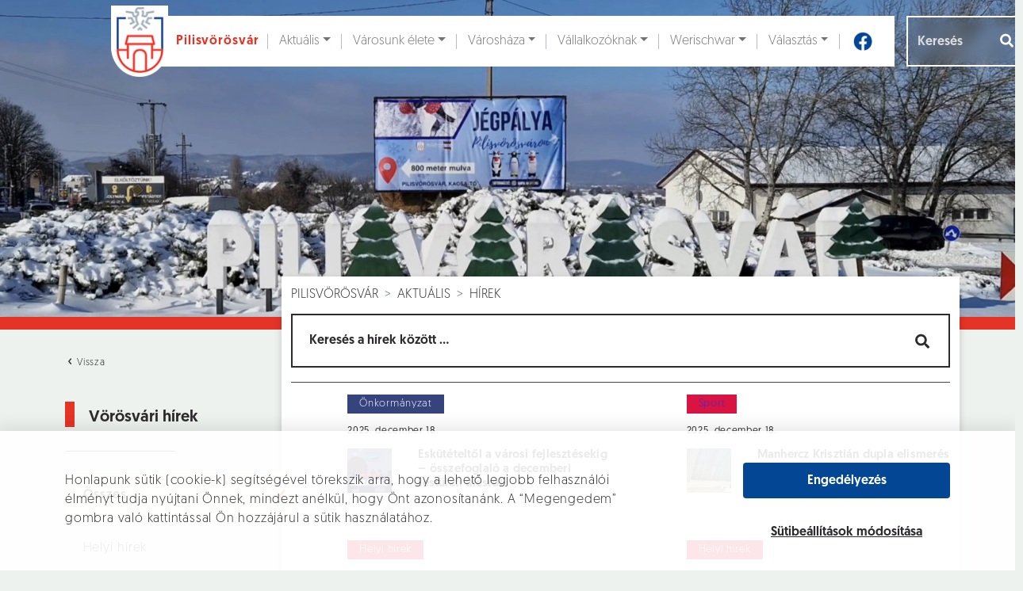

--- FILE ---
content_type: text/html; charset=UTF-8
request_url: https://www.pilisvorosvar.hu/aktualis/hirek-1/s%3A3%3A%2215-%22%3B?page=6
body_size: 25591
content:
<!DOCTYPE html>
<html lang="hu">
<head>
	<title>Hírek - Pilisvörösvár</title>

	<meta charset="UTF-8"/>
	<meta name="viewport" content="width=device-width,initial-scale=1.0"/>
    <meta name="keywords" content="pilisvörösvár" />
    <meta name="description" content="Pilisvörösvár város honlapja" />

	<meta property="og:type" content="website" />
	<meta property="og:title" content="Pilisvörösvár"/>
	<meta property="og:image" content="https://www.pilisvorosvar.hu/pilisvorosvar/img/no-image.png" />
	<meta property="og:description" content="Pilisvörösvár város honlapja" />

	<link href="/pilisvorosvar/favicon.ico" rel="icon" />

	<link rel="stylesheet" href="https://cdn.jsdelivr.net/npm/bootstrap@5.2.3/dist/css/bootstrap.min.css" integrity="sha384-rbsA2VBKQhggwzxH7pPCaAqO46MgnOM80zW1RWuH61DGLwZJEdK2Kadq2F9CUG65" crossorigin="anonymous"/>
	<link rel="stylesheet" href="/pilisvorosvar/css/daterangepicker.css"/>	<link rel="stylesheet" href="/pilisvorosvar/css/style.css"/>	<link rel="stylesheet" href="/pilisvorosvar/css/dev.css"/>
<link rel="stylesheet" href="/admin_l_t_e/plugins/fontawesome-free/css/all.min.css">
	
	<script src="https://www.google.com/recaptcha/api.js" async defer></script>
	<script src="https://cdn.jsdelivr.net/npm/jquery@3.5.1/dist/jquery.min.js" integrity="sha256-9/aliU8dGd2tb6OSsuzixeV4y/faTqgFtohetphbbj0=" crossorigin="anonymous"></script><script src="https://cdn.jsdelivr.net/npm/bootstrap@5.2.3/dist/js/bootstrap.bundle.min.js" integrity="sha384-kenU1KFdBIe4zVF0s0G1M5b4hcpxyD9F7jL+jjXkk+Q2h455rYXK/7HAuoJl+0I4" crossorigin="anonymous"></script>



	<script src="/pilisvorosvar/js/turn.min.js"></script>	<script src="/pilisvorosvar/js/moment.min.js"></script>	<script src="/pilisvorosvar/js/daterangepicker.js"></script>
	<script src="https://unpkg.com/@lottiefiles/lottie-player@latest/dist/lottie-player.js"></script>
	

	<!-- Google Tag Manager -->
	<script>(function (w, d, s, l, i) {
			w[l] = w[l] || [];
			w[l].push({
				'gtm.start':
					new Date().getTime(), event: 'gtm.js'
			});
			var f = d.getElementsByTagName(s)[0],
				j = d.createElement(s), dl = l != 'dataLayer' ? '&l=' + l : '';
			j.async = true;
			j.src =
				'https://www.googletagmanager.com/gtm.js?id=' + i + dl;
			f.parentNode.insertBefore(j, f);
		})(window, document, 'script', 'dataLayer', 'GTM-W88DT3G');</script>
	<!-- End Google Tag Manager -->

</head>

<body class="alternate" id="articles-index">

<!-- Google Tag Manager (noscript) -->
<noscript>
	<iframe src="https://www.googletagmanager.com/ns.html?id=GTM-W88DT3G"
			height="0" width="0" style="display:none;visibility:hidden"></iframe>
</noscript>
<!-- End Google Tag Manager (noscript) -->

<div class="cookie-layout">

    <div class="container">

        <div class="row d-flex align-items-center">

            <div class="col-12 col-md-8">
<p>Honlapunk sütik (cookie-k) segítségével törekszik arra, hogy a lehető legjobb felhasználói élményt tudja nyújtani Önnek, mindezt anélkül, hogy Önt azonosítanánk. A “Megengedem” gombra való kattintással Ön hozzájárul a sütik használatához.</p>

            </div>

            <div class="col-12 d-grid offset-md-1 col-md-3">

				<button id="cookie-accept-all" class="primary">Engedélyezés</button>

                <button class="cookie-settings">

                    Sütibeállítások módosítása

                </button>

            </div>

        </div>

    </div>

</div>

<div class="cookie-popup-layout">

    <div class="container">

        <div class="row">

            <div class="col-6 col-xl-5 d-flex align-items-center d-xl-block">

                <div class="cookie-slider-container">

                    <div class="cookie-slider-captions">

                        <div>Célzó és hírdetési sütik</div>

                        <div>Statisztikai sütik</div>

                        <div>Alapműködést biztosító sütik</div>

                    </div>

                    <div class="cookie-slider">

                        <div class="top" ></div>
                        <div class="middle"></div>
                        <div class="bottom selected"></div>

                        <div class="selected-part half">

                            <div class="handler"></div>

                        </div>

                    </div>

                </div>

            </div>

            <div class="col-6 offset-xl-1 col-xl-6">

                <div class="setting-description">

                    Ezen sütik a weboldal használatáról részletesebb, elemzési célú információszerzést tesznek lehetővé,
                    így segítenek weboldalunk ügyfélfókuszú továbbfejlesztésében. Használt sütik: munkamenet (session),
                    használatot segítő sütik, Google Analytics.

                </div>

                <div class="setting-link">

                    <a href="/privacy" target="_blank">

                        Adatkezelési és süti tájékoztató

                    </a>

                </div>

                <div class="settings-save">

                    <div class="button-container">

						<button class="primary" id="save-settings">Sütibeállítások mentése</button>

                    </div>

                </div>

            </div>

            <div class="col-12 cookie-popup-layout__bottom">

                Honlapunk sütik (cookie-k) segítségével törekszik arra, hogy a lehető legjobb felhasználói élményt tudja
                nyújtani Önnek, mindezt anélkül, hogy Önt azonosítanánk. A “Megengedem” gombra való kattintással Ön
                hozzájárul a sütik használatához.

            </div>

        </div>

    </div>

</div>

<header >
	<div id="video-area">
		<video autoplay muted loop poster="/pilisvorosvar/img/videobg_2026.jpg" onplay="this.playbackRate = 0.80">
			<source src="/pilisvorosvar/img/header-video_2026.mp4" />
		</video>

		<div class="container">
			
<nav class="navbar navbar-expand-lg navbar-light bg-white">
	<div class="container">
		<a href="/" id="navbar-brand" aria-label="Ugrás a főoldalra"><img src="/pilisvorosvar/img/pilisvorosvar-logo.png" aria-hidden="true" alt=""/><span class="site-name">Pilisvörösvár</span></a>		<button class="navbar-toggler" type="button" data-bs-toggle="collapse" data-bs-target="#navbarSupportedContent" aria-controls="navbarSupportedContent" aria-expanded="false" aria-label="Navigáció váltása">
    	  	<img src="/pilisvorosvar/img/hamburger.svg" role="presentation" width="40" height="40" alt=""/>    	</button>

		<div class="collapse navbar-collapse" id="navbarSupportedContent">
			<ul class="navbar-nav mx-auto mb-2 mb-lg-0" role="menubar" aria-label="Főmenü"><li class="nav-item"><a class="nav-link visually-hidden-focusable" href="#maincontent">Ugrás a fő tartalomhoz</a></li><li class="nav-item nav-item-topnav dropdown"><a href="#" id="topnav-1" class="nav-link nav-link-topnav dropdown-toggle" aria-label="Aktuális" aria-haspopup="true" aria-expanded="false" data-bs-toggle="dropdown" data-bs-auto-close="outside"><i class="icon"></i>Aktuális</a><ul class="dropdown-menu shadow"><li class="dropend" id="drop-5"><a href="#" class="dropdown-item dropdown-toggle" data-bs-toggle="dropdown" data-bs-auto-close="outside" aria-haspopup="true" aria-expanded="false" aria-label="Hírek">Hírek</a><ul class="dropdown-menu"><li><a href="/aktualis/hirek-1/1-Helyi-hirek" class="dropdown-item" aria-label="Helyi hírek">Helyi hírek</a></li><li><a href="/aktualis/hirek-1/5-Kek-hirek" class="dropdown-item" aria-label="Kék hírek">Kék hírek</a></li><li><a href="/aktualis/hirek-1/7-Egeszseg" class="dropdown-item" aria-label="Egészség">Egészség</a></li><li><a href="/aktualis/hirek-1/9-Onkormanyzat" class="dropdown-item" aria-label="Önkormányzat">Önkormányzat</a></li><li><a href="/aktualis/hirek-1/16-NAV-kozlemenyek" class="dropdown-item" aria-label="NAV közlemények">NAV közlemények</a></li><li><a href="/aktualis/hirek-1/18-Kozlekedes" class="dropdown-item" aria-label="Közlekedés">Közlekedés</a></li><li><a href="/aktualis/hirek-1/20-Kozosseg" class="dropdown-item" aria-label="Közösség">Közösség</a></li><li><a href="/aktualis/hirek-1/21-Varosfejlesztes" class="dropdown-item" aria-label="Városfejlesztés">Városfejlesztés</a></li><li><a href="/aktualis/hirek-1/25-Hirdetmenyek-palyazatok" class="dropdown-item" aria-label="Hírdetmények / pályázatok">Hírdetmények / pályázatok</a></li><li><a href="/aktualis/hirek-1/26-Nemet-Nemzetisegi-Onkormanyzat-hirei" class="dropdown-item" aria-label="Német Nemzetiségi Önkormányzat hírei">Német Nemzetiségi Önkormányzat hírei</a></li><li><a href="/aktualis/hirek-1/28-Ajanlatkeres" class="dropdown-item" aria-label="Ajánlatkérés">Ajánlatkérés</a></li><li><a href="/aktualis/hirek-1/29-Sport" class="dropdown-item" aria-label="Sport">Sport</a></li><li><a href="/aktualis/hirek-1/30-Valasztas" class="dropdown-item" aria-label="Választás">Választás</a></li><li><a href="/aktualis/hirek-1/37-Oktatas-neveles" class="dropdown-item" aria-label="Oktatás-nevelés">Oktatás-nevelés</a></li></ul></li><li class="dropend" id="drop-6"><a href="#" class="dropdown-item dropdown-toggle" data-bs-toggle="dropdown" data-bs-auto-close="outside" aria-haspopup="true" aria-expanded="false" aria-label="Hirdetmények">Hirdetmények</a><ul class="dropdown-menu"><li><a href="/aktualis/hirdetmenyek/fozokonyha-etlapjai" class="dropdown-item" aria-label="Főzőkonyha étlapjai">Főzőkonyha étlapjai</a></li><li><a href="/aktualis/hirek-1/s%3A3%3A%2216-%22%3B" class="dropdown-item" aria-label="NAV közlemények">NAV közlemények</a></li><li><a href="/aktualis/hirek-1/s%3A3%3A%2222-%22%3B" class="dropdown-item" aria-label="Hatósági hirdetmények">Hatósági hirdetmények</a></li><li><a href="/aktualis/hirek-1/s%3A3%3A%2215-%22%3B" class="dropdown-item" aria-label="Intézményi állásajánlatok">Intézményi állásajánlatok</a></li><li><a href="/aktualis/hirek-1/s%3A3%3A%2217-%22%3B" class="dropdown-item" aria-label="Helyi vállalkozók állásajánlatai">Helyi vállalkozók állásajánlatai</a></li><li><a href="/aktualis/hirek-1/s%3A3%3A%2228-%22%3B" class="dropdown-item" aria-label="Ajánlatkérés">Ajánlatkérés</a></li></ul></li><li class="dropend" id="drop-7"><a href="#" class="dropdown-item dropdown-toggle" data-bs-toggle="dropdown" data-bs-auto-close="outside" aria-haspopup="true" aria-expanded="false" aria-label="Programajánló">Programajánló</a><ul class="dropdown-menu"><li><a href="/aktualis/programajanlo/1-Kulturalis" class="dropdown-item" aria-label="Kulturális">Kulturális</a></li><li><a href="/aktualis/programajanlo/2-Sport" class="dropdown-item" aria-label="Sport">Sport</a></li><li><a href="/aktualis/programajanlo/3-Egyhazi" class="dropdown-item" aria-label="Egyházi">Egyházi</a></li><li><a href="/aktualis/programajanlo/4-Egeszsegugy" class="dropdown-item" aria-label="Egészségügy">Egészségügy</a></li><li><a href="/aktualis/programajanlo/6-Kozerdeku" class="dropdown-item" aria-label="Közérdekű">Közérdekű</a></li><li><a href="/aktualis/programajanlo/7-Piac" class="dropdown-item" aria-label="Piac">Piac</a></li><li><a href="/aktualis/programajanlo/8-Helyi-vallalkozasok-programjai" class="dropdown-item" aria-label="Helyi vállalkozások programjai">Helyi vállalkozások programjai</a></li><li><a href="/aktualis/programajanlo/9-Varostakaritas" class="dropdown-item" aria-label="Várostakarítás">Várostakarítás</a></li><li><a href="/aktualis/programajanlo/10-Nemzetisegi" class="dropdown-item" aria-label="Nemzetiségi">Nemzetiségi</a></li></ul></li><li class="dropend" id="drop-8"><a href="#" class="dropdown-item dropdown-toggle" data-bs-toggle="dropdown" data-bs-auto-close="outside" aria-haspopup="true" aria-expanded="false" aria-label="Vörösvári Újság">Vörösvári Újság</a><ul class="dropdown-menu"><li><a href="/aktualis/vorosvari-ujsag/aktualis" class="dropdown-item" aria-label="Aktuális">Aktuális</a></li><li><a href="/aktualis/vorosvari-ujsag/regebbi-szamok" class="dropdown-item" aria-label="Régebbi számok">Régebbi számok</a></li><li><a href="/aktualis/vorosvari-ujsag/videotar" class="dropdown-item" aria-label="Videótár">Videótár</a></li><li><a href="/aktualis/vorosvari-ujsag/hirdetesi-lehetosegek" class="dropdown-item" aria-label="Hirdetési lehetőségek">Hirdetési lehetőségek</a></li></ul></li></ul></li><li class="nav-item nav-item-topnav dropdown"><a href="#" id="topnav-2" class="nav-link nav-link-topnav dropdown-toggle" aria-label="Városunk élete" aria-haspopup="true" aria-expanded="false" data-bs-toggle="dropdown" data-bs-auto-close="outside"><i class="icon"></i>Városunk élete</a><ul class="dropdown-menu shadow"><li class="dropend" id="drop-15"><a href="#" class="dropdown-item dropdown-toggle" data-bs-toggle="dropdown" data-bs-auto-close="outside" aria-haspopup="true" aria-expanded="false" aria-label="Városinformáció">Városinformáció</a><ul class="dropdown-menu"><li><a href="/varosunk-elete/varosinformacio/polgarmesteri-koszonto" class="dropdown-item featured" aria-label="Polgármesteri köszöntő">Polgármesteri köszöntő</a></li><li class="dropend" id="drop-20"><a href="#" class="dropdown-item dropdown-toggle" data-bs-toggle="dropdown" data-bs-auto-close="outside" aria-haspopup="true" aria-expanded="false" aria-label="Pilisvörösvár információ">Pilisvörösvár információ</a><ul class="dropdown-menu"><li><a href="/varosunk-elete/varosinformacio/pilisvorosvar-informacio/pilisvorosvar-multja-es-jelene" class="dropdown-item" aria-label="Pilisvörösvár múltja és jelene">Pilisvörösvár múltja és jelene</a></li><li class="dropend" id="drop-97"><a href="#" class="dropdown-item dropdown-toggle" data-bs-toggle="dropdown" data-bs-auto-close="outside" aria-haspopup="true" aria-expanded="false" aria-label="Díszpolgárok">Díszpolgárok</a><ul class="dropdown-menu"><li><a href="/varosunk-elete/varosinformacio/pilisvorosvar-informacio/diszpolgarok/zelenai-istvan-2024" class="dropdown-item" aria-label="Zelenai István (2024)">Zelenai István (2024)</a></li><li><a href="/varosunk-elete/varosinformacio/pilisvorosvar-informacio/diszpolgarok/feldhoffer-janos-2023" class="dropdown-item" aria-label="Feldhoffer János (2023)">Feldhoffer János (2023)</a></li><li><a href="/varosunk-elete/varosinformacio/pilisvorosvar-informacio/diszpolgarok/rehakne-moor-anna-2023" class="dropdown-item" aria-label="Rehákné Moór Anna (2023)">Rehákné Moór Anna (2023)</a></li><li><a href="/varosunk-elete/varosinformacio/pilisvorosvar-informacio/diszpolgarok/groszne-krupp-erzsebet-2022" class="dropdown-item" aria-label="Grószné Krupp Erzsébet 2022">Grószné Krupp Erzsébet 2022</a></li><li><a href="/varosunk-elete/varosinformacio/pilisvorosvar-informacio/diszpolgarok/valencsics-emil-2022" class="dropdown-item" aria-label="Valencsics Emil  2022">Valencsics Emil  2022</a></li><li><a href="/varosunk-elete/varosinformacio/pilisvorosvar-informacio/diszpolgarok/botzheim-istvan-2021" class="dropdown-item" aria-label="Botzheim István 2021">Botzheim István 2021</a></li><li><a href="/varosunk-elete/varosinformacio/pilisvorosvar-informacio/diszpolgarok/molnar-sandor-2021" class="dropdown-item" aria-label="Molnár Sándor 2021">Molnár Sándor 2021</a></li><li><a href="/varosunk-elete/varosinformacio/pilisvorosvar-informacio/diszpolgarok/grof-apponyi-albert-1921-1" class="dropdown-item" aria-label="gróf Apponyi Albert (1921)">gróf Apponyi Albert (1921)</a></li><li><a href="/varosunk-elete/varosinformacio/pilisvorosvar-informacio/diszpolgarok/wenczl-jozsef-2020" class="dropdown-item" aria-label="Wenczl József (2020)">Wenczl József (2020)</a></li><li><a href="/varosunk-elete/varosinformacio/pilisvorosvar-informacio/diszpolgarok/dr-fur-zoltan-2020" class="dropdown-item" aria-label="Dr. Für Zoltán (2020)">Dr. Für Zoltán (2020)</a></li><li><a href="/varosunk-elete/varosinformacio/pilisvorosvar-informacio/diszpolgarok/martai-jozsef-2019-1" class="dropdown-item" aria-label="Mártai József (2019)">Mártai József (2019)</a></li><li><a href="/varosunk-elete/varosinformacio/pilisvorosvar-informacio/diszpolgarok/sax-laszlo-2019" class="dropdown-item" aria-label="Sax László (2019)">Sax László (2019)</a></li><li><a href="/varosunk-elete/varosinformacio/pilisvorosvar-informacio/diszpolgarok/prof-dr-manherz-karoly-2018" class="dropdown-item" aria-label="Prof. Dr. Manherz Károly (2018)">Prof. Dr. Manherz Károly (2018)</a></li><li><a href="/varosunk-elete/varosinformacio/pilisvorosvar-informacio/diszpolgarok/grof-karatsonyi-guido-2018-1" class="dropdown-item" aria-label="Gróf Karátsonyi Guido (2018)">Gróf Karátsonyi Guido (2018)</a></li><li><a href="/varosunk-elete/varosinformacio/pilisvorosvar-informacio/diszpolgarok/mauterer-janos-2017-1" class="dropdown-item" aria-label="Mauterer János (2017)">Mauterer János (2017)</a></li><li><a href="/varosunk-elete/varosinformacio/pilisvorosvar-informacio/diszpolgarok/dr-vachaja-jozsef-2016" class="dropdown-item" aria-label="Dr. Vachaja József (2016)">Dr. Vachaja József (2016)</a></li><li><a href="/varosunk-elete/varosinformacio/pilisvorosvar-informacio/diszpolgarok/szamos-matyas-2016-1" class="dropdown-item" aria-label="Szamos Mátyás (2016)">Szamos Mátyás (2016)</a></li><li><a href="/varosunk-elete/varosinformacio/pilisvorosvar-informacio/diszpolgarok/gromon-andrasne-sz-manhertz-maria-2015" class="dropdown-item" aria-label="Gromon Andrásné sz. Manhertz Mária (2015)">Gromon Andrásné sz. Manhertz Mária (2015)</a></li><li><a href="/varosunk-elete/varosinformacio/pilisvorosvar-informacio/diszpolgarok/nemess-rozsa-2014-1" class="dropdown-item" aria-label="Nemess Rózsa (2014)">Nemess Rózsa (2014)</a></li><li><a href="/varosunk-elete/varosinformacio/pilisvorosvar-informacio/diszpolgarok/albel-attilane-2014-1" class="dropdown-item" aria-label="Albel Attiláné (2014) ">Albel Attiláné (2014) </a></li><li><a href="/varosunk-elete/varosinformacio/pilisvorosvar-informacio/diszpolgarok/dr-hidas-istvan-2013" class="dropdown-item" aria-label="dr. Hidas István (2013)">dr. Hidas István (2013)</a></li><li><a href="/varosunk-elete/varosinformacio/pilisvorosvar-informacio/diszpolgarok/geiger-jakab-2013-1" class="dropdown-item" aria-label="Geiger Jakab (2013)">Geiger Jakab (2013)</a></li><li><a href="/varosunk-elete/varosinformacio/pilisvorosvar-informacio/diszpolgarok/ohmullner-marton-2012-1" class="dropdown-item" aria-label="Ohmüllner Márton (2012)">Ohmüllner Márton (2012)</a></li><li><a href="/varosunk-elete/varosinformacio/pilisvorosvar-informacio/diszpolgarok/fazekas-krisztina-2012" class="dropdown-item" aria-label="Fazekas Krisztina (2012)">Fazekas Krisztina (2012)</a></li><li><a href="/varosunk-elete/varosinformacio/pilisvorosvar-informacio/diszpolgarok/boros-zoltan-2008-1" class="dropdown-item" aria-label="Boros Zoltán (2008)">Boros Zoltán (2008)</a></li><li><a href="/varosunk-elete/varosinformacio/pilisvorosvar-informacio/diszpolgarok/dr-rethy-zoltan-2007-1" class="dropdown-item" aria-label="Dr. Réthy Zoltán (2007)">Dr. Réthy Zoltán (2007)</a></li><li><a href="/varosunk-elete/varosinformacio/pilisvorosvar-informacio/diszpolgarok/janka-andras-2007-1" class="dropdown-item" aria-label="Janka András (2007)">Janka András (2007)</a></li><li><a href="/varosunk-elete/varosinformacio/pilisvorosvar-informacio/diszpolgarok/sister-elizabeth-manhertz-2005" class="dropdown-item" aria-label="Sister Elizabeth Manhertz (2005)">Sister Elizabeth Manhertz (2005)</a></li><li><a href="/varosunk-elete/varosinformacio/pilisvorosvar-informacio/diszpolgarok/fetter-istvan-2005-1" class="dropdown-item" aria-label="Fetter István (2005)">Fetter István (2005)</a></li><li><a href="/varosunk-elete/varosinformacio/pilisvorosvar-informacio/diszpolgarok/manhertz-jozsefne-ipolyvolgyi-katalin-2003-1" class="dropdown-item" aria-label="Manhertz Józsefné Ipolyvölgyi Katalin (2003)">Manhertz Józsefné Ipolyvölgyi Katalin (2003)</a></li><li><a href="/varosunk-elete/varosinformacio/pilisvorosvar-informacio/diszpolgarok/mirk-jozsefne-nick-terezia-2002-1" class="dropdown-item" aria-label="Mirk Józsefné Nick Terézia (2002)">Mirk Józsefné Nick Terézia (2002)</a></li><li><a href="/varosunk-elete/varosinformacio/pilisvorosvar-informacio/diszpolgarok/dr-rubl-janos-2001" class="dropdown-item" aria-label="Dr. Rübl János (2001)">Dr. Rübl János (2001)</a></li><li><a href="/varosunk-elete/varosinformacio/pilisvorosvar-informacio/diszpolgarok/vass-marton-1999-1" class="dropdown-item" aria-label="Vass Márton (1999)">Vass Márton (1999)</a></li><li><a href="/varosunk-elete/varosinformacio/pilisvorosvar-informacio/diszpolgarok/dr-bernd-rieder-1996" class="dropdown-item" aria-label="Dr. Bernd Rieder (1996)">Dr. Bernd Rieder (1996)</a></li><li><a href="/varosunk-elete/varosinformacio/pilisvorosvar-informacio/diszpolgarok/csonka-jozsef-1996-1" class="dropdown-item" aria-label="Csonka József (1996)">Csonka József (1996)</a></li><li><a href="/varosunk-elete/varosinformacio/pilisvorosvar-informacio/diszpolgarok/labbant-lajos-1994" class="dropdown-item" aria-label="Labbant Lajos (1994)">Labbant Lajos (1994)</a></li><li><a href="/varosunk-elete/varosinformacio/pilisvorosvar-informacio/diszpolgarok/fogarasy-fetter-mihaly-1993-1" class="dropdown-item" aria-label="Fogarasy-Fetter Mihály  (1993)">Fogarasy-Fetter Mihály  (1993)</a></li><li><a href="/varosunk-elete/varosinformacio/pilisvorosvar-informacio/diszpolgarok/berencsvary-gyulane-1993-1" class="dropdown-item" aria-label="Berencsváry Gyuláné (1993)">Berencsváry Gyuláné (1993)</a></li><li><a href="/varosunk-elete/varosinformacio/pilisvorosvar-informacio/diszpolgarok/hidas-gyorgy-1993-1" class="dropdown-item" aria-label="Hidas György (1993)">Hidas György (1993)</a></li><li><a href="/varosunk-elete/varosinformacio/pilisvorosvar-informacio/diszpolgarok/jaki-lajos-1993-1" class="dropdown-item" aria-label="Jáki Lajos (1993)">Jáki Lajos (1993)</a></li><li><a href="/varosunk-elete/varosinformacio/pilisvorosvar-informacio/diszpolgarok/marlok-istvan-1993-1" class="dropdown-item" aria-label="Marlok István (1993)">Marlok István (1993)</a></li><li><a href="/varosunk-elete/varosinformacio/pilisvorosvar-informacio/diszpolgarok/dr-homan-balint-1938-1" class="dropdown-item" aria-label="Dr. Hóman Bálint (1938)">Dr. Hóman Bálint (1938)</a></li><li><a href="/varosunk-elete/varosinformacio/pilisvorosvar-informacio/diszpolgarok/grof-karatsonyi-jeno-1933-1" class="dropdown-item" aria-label="gróf Karátsonyi Jenő (1933) ">gróf Karátsonyi Jenő (1933) </a></li></ul></li><li class="dropend" id="drop-203"><a href="#" class="dropdown-item dropdown-toggle" data-bs-toggle="dropdown" data-bs-auto-close="outside" aria-haspopup="true" aria-expanded="false" aria-label="Emlékérmesek">Emlékérmesek</a><ul class="dropdown-menu"><li><a href="/varosunk-elete/varosinformacio/pilisvorosvar-informacio/emlekermesek/balla-sandor-2024" class="dropdown-item" aria-label="Balla Sándor (2024)">Balla Sándor (2024)</a></li><li><a href="/varosunk-elete/varosinformacio/pilisvorosvar-informacio/emlekermesek/rasonyi-gyozone-2024" class="dropdown-item" aria-label="Rásonyi Győzőné (2024)">Rásonyi Győzőné (2024)</a></li><li><a href="/varosunk-elete/varosinformacio/pilisvorosvar-informacio/emlekermesek/hegyvarine-denk-ibolya-2023" class="dropdown-item" aria-label=" Hegyváriné Denk Ibolya (2023)"> Hegyváriné Denk Ibolya (2023)</a></li><li><a href="/varosunk-elete/varosinformacio/pilisvorosvar-informacio/emlekermesek/merk-jozsef-2023" class="dropdown-item" aria-label="Merk József (2023)">Merk József (2023)</a></li><li><a href="/varosunk-elete/varosinformacio/pilisvorosvar-informacio/emlekermesek/ubm-cegcsoport-2023" class="dropdown-item" aria-label="UBM Cégcsoport (2023)">UBM Cégcsoport (2023)</a></li><li><a href="/varosunk-elete/varosinformacio/pilisvorosvar-informacio/emlekermesek/fetter-erik-2022" class="dropdown-item" aria-label="Fetter Erik 2022">Fetter Erik 2022</a></li><li><a href="/varosunk-elete/varosinformacio/pilisvorosvar-informacio/emlekermesek/herbszt-gyorgyne-2022" class="dropdown-item" aria-label="Herbszt Györgyné  2022">Herbszt Györgyné  2022</a></li><li><a href="/varosunk-elete/varosinformacio/pilisvorosvar-informacio/emlekermesek/koczor-miklos-es-megyesi-zoltan-2022" class="dropdown-item" aria-label="Koczor Miklós és Megyesi Zoltán 2022">Koczor Miklós és Megyesi Zoltán 2022</a></li><li><a href="/varosunk-elete/varosinformacio/pilisvorosvar-informacio/emlekermesek/stube-etterem-2022" class="dropdown-item" aria-label="Stube Étterem  2022">Stube Étterem  2022</a></li><li><a href="/varosunk-elete/varosinformacio/pilisvorosvar-informacio/emlekermesek/zsamboki-szabolcs-2021" class="dropdown-item" aria-label="Zsámboki Szabolcs 2021">Zsámboki Szabolcs 2021</a></li><li><a href="/varosunk-elete/varosinformacio/pilisvorosvar-informacio/emlekermesek/hoos-sandor-2021" class="dropdown-item" aria-label="Hoós Sándor 2021">Hoós Sándor 2021</a></li><li><a href="/varosunk-elete/varosinformacio/pilisvorosvar-informacio/emlekermesek/pilisi-medence-egeszsegugyi-alapitvany-2020" class="dropdown-item" aria-label="Pilisi-Medence Egészségügyi Alapítvány (2020)">Pilisi-Medence Egészségügyi Alapítvány (2020)</a></li><li><a href="/varosunk-elete/varosinformacio/pilisvorosvar-informacio/emlekermesek/krizsan-pal-2020" class="dropdown-item" aria-label="Krizsán Pál (2020)">Krizsán Pál (2020)</a></li><li><a href="/varosunk-elete/varosinformacio/pilisvorosvar-informacio/emlekermesek/buzas-balint-2019" class="dropdown-item" aria-label="Buzás Bálint (2019)">Buzás Bálint (2019)</a></li><li><a href="/varosunk-elete/varosinformacio/pilisvorosvar-informacio/emlekermesek/prohaszka-istvan-es-guth-ferenc-2019" class="dropdown-item" aria-label="Prohászka István és Guth Ferenc (2019)">Prohászka István és Guth Ferenc (2019)</a></li><li><a href="/varosunk-elete/varosinformacio/pilisvorosvar-informacio/emlekermesek/breier-fogaszat-es-egeszsegkozpont-2018" class="dropdown-item" aria-label="Breier Fogászat és Egészségközpont (2018)">Breier Fogászat és Egészségközpont (2018)</a></li><li><a href="/varosunk-elete/varosinformacio/pilisvorosvar-informacio/emlekermesek/tacsik-pekseg-es-cukraszda-2018" class="dropdown-item" aria-label="Tácsik Pékség és Cukrászda (2018)">Tácsik Pékség és Cukrászda (2018)</a></li><li><a href="/varosunk-elete/varosinformacio/pilisvorosvar-informacio/emlekermesek/manhertz-istvan-2017" class="dropdown-item" aria-label="Manhertz István (2017)">Manhertz István (2017)</a></li><li><a href="/varosunk-elete/varosinformacio/pilisvorosvar-informacio/emlekermesek/olahne-szabo-anita-2017" class="dropdown-item" aria-label="Oláhné Szabó Anita (2017)">Oláhné Szabó Anita (2017)</a></li><li><a href="/varosunk-elete/varosinformacio/pilisvorosvar-informacio/emlekermesek/manhercz-krisztian-2016" class="dropdown-item" aria-label="Manhercz Krisztián (2016)">Manhercz Krisztián (2016)</a></li><li><a href="/varosunk-elete/varosinformacio/pilisvorosvar-informacio/emlekermesek/nosztalgia-dalkor-2016" class="dropdown-item" aria-label="Nosztalgia Dalkör (2016)">Nosztalgia Dalkör (2016)</a></li><li><a href="/varosunk-elete/varosinformacio/pilisvorosvar-informacio/emlekermesek/ozv-hoffer-karolyne-sz-zs-dobozy-erzsebet-2015-1" class="dropdown-item" aria-label="özv. Hoffer Károlyné [sz. Zs. Dobozy Erzsébet] (2015)">özv. Hoffer Károlyné [sz. Zs. Dobozy Erzsébet] (2015)</a></li><li><a href="/varosunk-elete/varosinformacio/pilisvorosvar-informacio/emlekermesek/fogarasy-attila-2015" class="dropdown-item" aria-label="Fogarasy Attila (2015)">Fogarasy Attila (2015)</a></li><li><a href="/varosunk-elete/varosinformacio/pilisvorosvar-informacio/emlekermesek/pilisvorosvari-nemet-nemzetisegi-tancegyuttes-es-wenczl-jozsef-2014" class="dropdown-item" aria-label="Pilisvörösvári Német Nemzetiségi Táncegyüttes és Wenczl József (2014)">Pilisvörösvári Német Nemzetiségi Táncegyüttes és Wenczl József (2014)</a></li><li><a href="/varosunk-elete/varosinformacio/pilisvorosvar-informacio/emlekermesek/a-tempo-koncertfuvos-zenekar-2014" class="dropdown-item" aria-label="„A Tempo” Koncertfúvós Zenekar (2014)">„A Tempo” Koncertfúvós Zenekar (2014)</a></li><li><a href="/varosunk-elete/varosinformacio/pilisvorosvar-informacio/emlekermesek/sax-laszlo-2013" class="dropdown-item" aria-label="Sax László (2013)">Sax László (2013)</a></li><li><a href="/varosunk-elete/varosinformacio/pilisvorosvar-informacio/emlekermesek/banyai-jozsef-asztalosmester-2013" class="dropdown-item" aria-label="Bányai József asztalosmester (2013)">Bányai József asztalosmester (2013)</a></li><li><a href="/varosunk-elete/varosinformacio/pilisvorosvar-informacio/emlekermesek/neubrandt-ferenc-es-neubrandt-ferencne-2012" class="dropdown-item" aria-label="Neubrandt Ferenc és Neubrandt Ferencné (2012)">Neubrandt Ferenc és Neubrandt Ferencné (2012)</a></li><li><a href="/varosunk-elete/varosinformacio/pilisvorosvar-informacio/emlekermesek/zelenai-istvan-banyamernok-2012" class="dropdown-item" aria-label="Zelenai István bányamérnök (2012)">Zelenai István bányamérnök (2012)</a></li><li><a href="/varosunk-elete/varosinformacio/pilisvorosvar-informacio/emlekermesek/feldhoffer-janos-2011" class="dropdown-item" aria-label="Feldhoffer János (2011)">Feldhoffer János (2011)</a></li><li><a href="/varosunk-elete/varosinformacio/pilisvorosvar-informacio/emlekermesek/kovacs-laszlo-kertbarat-kor-2011" class="dropdown-item" aria-label="Kovács László Kertbarát Kör (2011)">Kovács László Kertbarát Kör (2011)</a></li><li><a href="/varosunk-elete/varosinformacio/pilisvorosvar-informacio/emlekermesek/draxler-eva-2010-1" class="dropdown-item" aria-label="Draxler Éva (2010)">Draxler Éva (2010)</a></li><li><a href="/varosunk-elete/varosinformacio/pilisvorosvar-informacio/emlekermesek/nemet-nemzetisegi-vegyeskorus-2010" class="dropdown-item" aria-label="Német Nemzetiségi Vegyeskórus (2010)">Német Nemzetiségi Vegyeskórus (2010)</a></li><li><a href="/varosunk-elete/varosinformacio/pilisvorosvar-informacio/emlekermesek/andrusch-foti-maria-es-muller-marta-2009" class="dropdown-item" aria-label="Andrusch-Fóti Mária és Müller Márta (2009)">Andrusch-Fóti Mária és Müller Márta (2009)</a></li><li><a href="/varosunk-elete/varosinformacio/pilisvorosvar-informacio/emlekermesek/schreck-robertne-es-vig-janosne-2009" class="dropdown-item" aria-label="Schreck Róbertné és Víg Jánosné (2009)">Schreck Róbertné és Víg Jánosné (2009)</a></li><li><a href="/varosunk-elete/varosinformacio/pilisvorosvar-informacio/emlekermesek/rudolf-keszler-2008" class="dropdown-item" aria-label="Rudolf Keszler (2008)">Rudolf Keszler (2008)</a></li><li><a href="/varosunk-elete/varosinformacio/pilisvorosvar-informacio/emlekermesek/benko-barbara-es-benko-laszlo-2008" class="dropdown-item" aria-label="Benkó Barbara és Benkó László (2008)">Benkó Barbara és Benkó László (2008)</a></li><li><a href="/varosunk-elete/varosinformacio/pilisvorosvar-informacio/emlekermesek/wenczl-mihaly-2007" class="dropdown-item" aria-label="Wenczl Mihály (2007)">Wenczl Mihály (2007)</a></li><li><a href="/varosunk-elete/varosinformacio/pilisvorosvar-informacio/emlekermesek/fazekas-krisztina-2006" class="dropdown-item" aria-label="Fazekas Krisztina (2006)">Fazekas Krisztina (2006)</a></li><li><a href="/varosunk-elete/varosinformacio/pilisvorosvar-informacio/emlekermesek/margittai-csabane-2006-1" class="dropdown-item" aria-label="Margittai Csabáné (2006)">Margittai Csabáné (2006)</a></li><li><a href="/varosunk-elete/varosinformacio/pilisvorosvar-informacio/emlekermesek/bokor-arpadne-2006" class="dropdown-item" aria-label="Bokor Árpádné (2006)">Bokor Árpádné (2006)</a></li><li><a href="/varosunk-elete/varosinformacio/pilisvorosvar-informacio/emlekermesek/nemet-nemzetisegi-fuvoszenekar-2005" class="dropdown-item" aria-label="Német Nemzetiségi Fúvószenekar (2005)">Német Nemzetiségi Fúvószenekar (2005)</a></li><li><a href="/varosunk-elete/varosinformacio/pilisvorosvar-informacio/emlekermesek/gyurko-laszlone-2005" class="dropdown-item" aria-label="Gyurkó Lászlóné (2005)">Gyurkó Lászlóné (2005)</a></li><li><a href="/varosunk-elete/varosinformacio/pilisvorosvar-informacio/emlekermesek/kohlhoffer-mihaly-2005" class="dropdown-item" aria-label="Kohlhoffer Mihály (2005)">Kohlhoffer Mihály (2005)</a></li><li><a href="/varosunk-elete/varosinformacio/pilisvorosvar-informacio/emlekermesek/majerczyk-waldemar-2004" class="dropdown-item" aria-label="Majerczyk Waldemar (2004)">Majerczyk Waldemar (2004)</a></li><li><a href="/varosunk-elete/varosinformacio/pilisvorosvar-informacio/emlekermesek/dravecz-ferenc-2004" class="dropdown-item" aria-label="Drávecz Ferenc (2004)">Drávecz Ferenc (2004)</a></li><li><a href="/varosunk-elete/varosinformacio/pilisvorosvar-informacio/emlekermesek/koos-ferenc-2004" class="dropdown-item" aria-label="Koós Ferenc (2004)">Koós Ferenc (2004)</a></li><li><a href="/varosunk-elete/varosinformacio/pilisvorosvar-informacio/emlekermesek/matrai-matyas-2004" class="dropdown-item" aria-label="Mátrai Mátyás (2004)">Mátrai Mátyás (2004)</a></li><li><a href="/varosunk-elete/varosinformacio/pilisvorosvar-informacio/emlekermesek/kapitany-gyorgyne-lieber-ida-2003-1" class="dropdown-item" aria-label="Kapitány Györgyné Lieber Ida (2003)">Kapitány Györgyné Lieber Ida (2003)</a></li><li><a href="/varosunk-elete/varosinformacio/pilisvorosvar-informacio/emlekermesek/pets-jozsef-2003" class="dropdown-item" aria-label="Péts József (2003)">Péts József (2003)</a></li><li><a href="/varosunk-elete/varosinformacio/pilisvorosvar-informacio/emlekermesek/dr-harmat-attilane-2003" class="dropdown-item" aria-label="Dr. Harmat Attiláné (2003)">Dr. Harmat Attiláné (2003)</a></li><li><a href="/varosunk-elete/varosinformacio/pilisvorosvar-informacio/emlekermesek/steckl-janos-2003" class="dropdown-item" aria-label="Steckl János (2003)">Steckl János (2003)</a></li><li><a href="/varosunk-elete/varosinformacio/pilisvorosvar-informacio/emlekermesek/nemeth-janos-2003" class="dropdown-item" aria-label="Németh János (2003)">Németh János (2003)</a></li><li><a href="/varosunk-elete/varosinformacio/pilisvorosvar-informacio/emlekermesek/dornbach-ferencne-szatura-anna-2002" class="dropdown-item" aria-label="Dornbach Ferencné Szatura Anna (2002)">Dornbach Ferencné Szatura Anna (2002)</a></li><li><a href="/varosunk-elete/varosinformacio/pilisvorosvar-informacio/emlekermesek/dr-rajkai-sara-2002" class="dropdown-item" aria-label="Dr. Rajkai Sára (2002)">Dr. Rajkai Sára (2002)</a></li><li><a href="/varosunk-elete/varosinformacio/pilisvorosvar-informacio/emlekermesek/bravi-buam-2002" class="dropdown-item" aria-label="Bravi Buam (2002)">Bravi Buam (2002)</a></li><li><a href="/varosunk-elete/varosinformacio/pilisvorosvar-informacio/emlekermesek/prof-manhertz-karoly-2002" class="dropdown-item" aria-label="prof. Manhertz Károly (2002)">prof. Manhertz Károly (2002)</a></li><li><a href="/varosunk-elete/varosinformacio/pilisvorosvar-informacio/emlekermesek/deak-vilmosne-loffler-jozsa-2001" class="dropdown-item" aria-label="Deák Vilmosné Löffler Józsa (2001)">Deák Vilmosné Löffler Józsa (2001)</a></li><li><a href="/varosunk-elete/varosinformacio/pilisvorosvar-informacio/emlekermesek/olah-imre-2001" class="dropdown-item" aria-label="Oláh Imre (2001)">Oláh Imre (2001)</a></li><li><a href="/varosunk-elete/varosinformacio/pilisvorosvar-informacio/emlekermesek/id-stifter-ferenc-2000-1" class="dropdown-item" aria-label="id. Stifter Ferenc (2000)">id. Stifter Ferenc (2000)</a></li><li><a href="/varosunk-elete/varosinformacio/pilisvorosvar-informacio/emlekermesek/dr-kemeny-cecilia-1999" class="dropdown-item" aria-label="Dr. Kemény Cecília (1999)">Dr. Kemény Cecília (1999)</a></li><li><a href="/varosunk-elete/varosinformacio/pilisvorosvar-informacio/emlekermesek/mezo-barna-1998" class="dropdown-item" aria-label="Mező Barna (1998)">Mező Barna (1998)</a></li><li><a href="/varosunk-elete/varosinformacio/pilisvorosvar-informacio/emlekermesek/denk-ferenc-1998" class="dropdown-item" aria-label="Denk Ferenc (1998)">Denk Ferenc (1998)</a></li><li><a href="/varosunk-elete/varosinformacio/pilisvorosvar-informacio/emlekermesek/dr-hidas-istvan-1998-1" class="dropdown-item" aria-label="Dr. Hidas István (1998)">Dr. Hidas István (1998)</a></li><li><a href="/varosunk-elete/varosinformacio/pilisvorosvar-informacio/emlekermesek/pilisvorosvari-onkentes-tuzolto-egyesulet-1997-1" class="dropdown-item" aria-label="Pilisvörösvári Önkéntes Tűzoltó Egyesület (1997)">Pilisvörösvári Önkéntes Tűzoltó Egyesület (1997)</a></li><li><a href="/varosunk-elete/varosinformacio/pilisvorosvar-informacio/emlekermesek/dr-varadi-monika-maria-1997-1" class="dropdown-item" aria-label="Dr. Váradi Monika Mária (1997)">Dr. Váradi Monika Mária (1997)</a></li><li><a href="/varosunk-elete/varosinformacio/pilisvorosvar-informacio/emlekermesek/dr-franz-walper-1997" class="dropdown-item" aria-label="Dr. Franz Walper (1997)">Dr. Franz Walper (1997)</a></li><li><a href="/varosunk-elete/varosinformacio/pilisvorosvar-informacio/emlekermesek/gromon-andrasne-1997-1" class="dropdown-item" aria-label="Gromon Andrásné (1997)">Gromon Andrásné (1997)</a></li><li><a href="/varosunk-elete/varosinformacio/pilisvorosvar-informacio/emlekermesek/fetter-ottone-szontag-anna-1996-1" class="dropdown-item" aria-label="Fetter Ottóné [Szontág Anna] (1996)">Fetter Ottóné [Szontág Anna] (1996)</a></li><li><a href="/varosunk-elete/varosinformacio/pilisvorosvar-informacio/emlekermesek/manhertz-matyasne-1995-1" class="dropdown-item" aria-label="Manhertz Mátyásné (1995)">Manhertz Mátyásné (1995)</a></li><li><a href="/varosunk-elete/varosinformacio/pilisvorosvar-informacio/emlekermesek/albel-attilane-1995-1" class="dropdown-item" aria-label="Albel Attiláné (1995)">Albel Attiláné (1995)</a></li><li><a href="/varosunk-elete/varosinformacio/pilisvorosvar-informacio/emlekermesek/zemplenyi-jozsefne-sz-solnai-terez-1995-1" class="dropdown-item" aria-label="Zemplényi Józsefné [sz: Solnai Teréz] (1995)">Zemplényi Józsefné [sz: Solnai Teréz] (1995)</a></li><li><a href="/varosunk-elete/varosinformacio/pilisvorosvar-informacio/emlekermesek/pilisvorosvari-sport-club-1994-1" class="dropdown-item" aria-label="Pilisvörösvári Sport Club (1994)">Pilisvörösvári Sport Club (1994)</a></li></ul></li><li class="dropend" id="drop-268"><a href="#" class="dropdown-item dropdown-toggle" data-bs-toggle="dropdown" data-bs-auto-close="outside" aria-haspopup="true" aria-expanded="false" aria-label="Dr. Réthy Zoltán díj">Dr. Réthy Zoltán díj</a><ul class="dropdown-menu"><li><a href="/varosunk-elete/varosinformacio/pilisvorosvar-informacio/dr-rethy-zoltan-dij/dr-baba-anna-2025" class="dropdown-item" aria-label="Dr. Bába Anna (2025)">Dr. Bába Anna (2025)</a></li><li><a href="/varosunk-elete/varosinformacio/pilisvorosvar-informacio/dr-rethy-zoltan-dij/teilne-kerekes-marta-2025" class="dropdown-item" aria-label="Teilné Kerekes Márta (2025)">Teilné Kerekes Márta (2025)</a></li><li><a href="/varosunk-elete/varosinformacio/pilisvorosvar-informacio/dr-rethy-zoltan-dij/dr-jeney-marta-2024" class="dropdown-item" aria-label="Dr. Jeney Márta (2024)">Dr. Jeney Márta (2024)</a></li><li><a href="/varosunk-elete/varosinformacio/pilisvorosvar-informacio/dr-rethy-zoltan-dij/richter-laszlone-2024" class="dropdown-item" aria-label="Richter Lászlóné (2024)">Richter Lászlóné (2024)</a></li><li><a href="/varosunk-elete/varosinformacio/pilisvorosvar-informacio/dr-rethy-zoltan-dij/dr-tamas-ferenc-2023-1" class="dropdown-item" aria-label="Dr. Tamás Ferenc (2023)">Dr. Tamás Ferenc (2023)</a></li><li><a href="/varosunk-elete/varosinformacio/pilisvorosvar-informacio/dr-rethy-zoltan-dij/spanberger-agnes-2023" class="dropdown-item" aria-label="Spanberger Ágnes (2023)">Spanberger Ágnes (2023)</a></li><li><a href="/varosunk-elete/varosinformacio/pilisvorosvar-informacio/dr-rethy-zoltan-dij/dr-mihalyi-istvan-2022" class="dropdown-item" aria-label="Dr. Mihályi István (2022)">Dr. Mihályi István (2022)</a></li><li><a href="/varosunk-elete/varosinformacio/pilisvorosvar-informacio/dr-rethy-zoltan-dij/bartus-imrene-2022" class="dropdown-item" aria-label="Bartus Imréné (2022)">Bartus Imréné (2022)</a></li><li><a href="/varosunk-elete/varosinformacio/pilisvorosvar-informacio/dr-rethy-zoltan-dij/dr-szakmari-maria-magdolna-2021" class="dropdown-item" aria-label="Dr. Szakmári Mária Magdolna (2021)">Dr. Szakmári Mária Magdolna (2021)</a></li><li><a href="/varosunk-elete/varosinformacio/pilisvorosvar-informacio/dr-rethy-zoltan-dij/marosine-panczel-ildiko-2021" class="dropdown-item" aria-label="Marosiné Pánczél Ildikó (2021)">Marosiné Pánczél Ildikó (2021)</a></li><li><a href="/varosunk-elete/varosinformacio/pilisvorosvar-informacio/dr-rethy-zoltan-dij/dr-kelemen-ilona-2020" class="dropdown-item" aria-label="Dr. Kelemen Ilona (2020)">Dr. Kelemen Ilona (2020)</a></li><li><a href="/varosunk-elete/varosinformacio/pilisvorosvar-informacio/dr-rethy-zoltan-dij/novakovics-magdolna-2020" class="dropdown-item" aria-label="Novákovics Magdolna (2020)">Novákovics Magdolna (2020)</a></li></ul></li><li><a href="/varosunk-elete/varosinformacio/pilisvorosvar-informacio/varosunk-kepekben" class="dropdown-item" aria-label="Városunk képekben">Városunk képekben</a></li><li><a href="/varosunk-elete/varosinformacio/pilisvorosvar-informacio/konyvek-vorosvarrol" class="dropdown-item" aria-label="Könyvek Vörösvárról">Könyvek Vörösvárról</a></li><li class="dropend" id="drop-101"><a href="#" class="dropdown-item dropdown-toggle" data-bs-toggle="dropdown" data-bs-auto-close="outside" aria-haspopup="true" aria-expanded="false" aria-label="Híres vörösváriak,  művészek,  tudósok">Híres vörösváriak,  művészek,  tudósok</a><ul class="dropdown-menu"><li><a href="/varosunk-elete/varosinformacio/pilisvorosvar-informacio/hires-vorosvariak-muveszek-tudosok/bajnok-bela-szobraszmuvesz" class="dropdown-item" aria-label="Bajnok Béla - Szobrászművész">Bajnok Béla - Szobrászművész</a></li><li><a href="/varosunk-elete/varosinformacio/pilisvorosvar-informacio/hires-vorosvariak-muveszek-tudosok/bartalis-janos-kolto" class="dropdown-item" aria-label="Bartalis János - Költő">Bartalis János - Költő</a></li><li><a href="/varosunk-elete/varosinformacio/pilisvorosvar-informacio/hires-vorosvariak-muveszek-tudosok/baska-ferenc-dr-halbiologus" class="dropdown-item" aria-label="Baska Ferenc dr. - halbiológus">Baska Ferenc dr. - halbiológus</a></li><li><a href="/varosunk-elete/varosinformacio/pilisvorosvar-informacio/hires-vorosvariak-muveszek-tudosok/berchy-jozsef-zongoramuvesz-tanar" class="dropdown-item" aria-label="Berchy József – Zongoraművész - Tanár">Berchy József – Zongoraművész - Tanár</a></li><li><a href="/varosunk-elete/varosinformacio/pilisvorosvar-informacio/hires-vorosvariak-muveszek-tudosok/bihari-sandor-festomuvesz" class="dropdown-item" aria-label="Bihari Sándor - Festőművész">Bihari Sándor - Festőművész</a></li><li><a href="/varosunk-elete/varosinformacio/pilisvorosvar-informacio/hires-vorosvariak-muveszek-tudosok/bravi-buam-zenekar" class="dropdown-item" aria-label="Bravi Buam - Zenekar">Bravi Buam - Zenekar</a></li><li><a href="/varosunk-elete/varosinformacio/pilisvorosvar-informacio/hires-vorosvariak-muveszek-tudosok/cserohati-kovacs-istvan-festomuvesz" class="dropdown-item" aria-label="Cserőháti Kovács István - Festőművész">Cserőháti Kovács István - Festőművész</a></li><li><a href="/varosunk-elete/varosinformacio/pilisvorosvar-informacio/hires-vorosvariak-muveszek-tudosok/czegledi-gizella-festomuveszno" class="dropdown-item" aria-label="Czeglédi Gizella - Festőművésznő">Czeglédi Gizella - Festőművésznő</a></li><li><a href="/varosunk-elete/varosinformacio/pilisvorosvar-informacio/hires-vorosvariak-muveszek-tudosok/die-adlersteiner-zenekar" class="dropdown-item" aria-label="Die Adlersteiner - Zenekar">Die Adlersteiner - Zenekar</a></li><li><a href="/varosunk-elete/varosinformacio/pilisvorosvar-informacio/hires-vorosvariak-muveszek-tudosok/donau-power-zenekar" class="dropdown-item" aria-label="Donau Power - Zenekar">Donau Power - Zenekar</a></li><li><a href="/varosunk-elete/varosinformacio/pilisvorosvar-informacio/hires-vorosvariak-muveszek-tudosok/gaborhazi-karoly-festomuvesz" class="dropdown-item" aria-label="Gáborházi Károly - Festőművész">Gáborházi Károly - Festőművész</a></li><li><a href="/varosunk-elete/varosinformacio/pilisvorosvar-informacio/hires-vorosvariak-muveszek-tudosok/james-presley-festomuvesz" class="dropdown-item" aria-label="James Presley - Festőművész">James Presley - Festőművész</a></li><li><a href="/varosunk-elete/varosinformacio/pilisvorosvar-informacio/hires-vorosvariak-muveszek-tudosok/manhertz-karoly-dr-nyelvtortenesz" class="dropdown-item" aria-label="Manhertz Károly dr. - nyelvtörténész">Manhertz Károly dr. - nyelvtörténész</a></li><li><a href="/varosunk-elete/varosinformacio/pilisvorosvar-informacio/hires-vorosvariak-muveszek-tudosok/meszaros-bela-szinmuvesz" class="dropdown-item" aria-label="Mészáros Béla - Színművész">Mészáros Béla - Színművész</a></li><li><a href="/varosunk-elete/varosinformacio/pilisvorosvar-informacio/hires-vorosvariak-muveszek-tudosok/moor-anna-szineszno" class="dropdown-item" aria-label="Moór Anna - Színésznő">Moór Anna - Színésznő</a></li><li><a href="/varosunk-elete/varosinformacio/pilisvorosvar-informacio/hires-vorosvariak-muveszek-tudosok/nemet-nemzetisegi-fuvoszenekar" class="dropdown-item" aria-label="Német Nemzetiségi Fúvószenekar">Német Nemzetiségi Fúvószenekar</a></li><li><a href="/varosunk-elete/varosinformacio/pilisvorosvar-informacio/hires-vorosvariak-muveszek-tudosok/nemeth-janos-trombitamuvesz-zenetanar" class="dropdown-item" aria-label="Németh János - Trombitaművész, zenetanár">Németh János - Trombitaművész, zenetanár</a></li><li><a href="/varosunk-elete/varosinformacio/pilisvorosvar-informacio/hires-vorosvariak-muveszek-tudosok/peller-anna-eloadomuveszno" class="dropdown-item" aria-label="Peller Anna - Előadóművésznő">Peller Anna - Előadóművésznő</a></li><li><a href="/varosunk-elete/varosinformacio/pilisvorosvar-informacio/hires-vorosvariak-muveszek-tudosok/peller-anna-szinmuvesz" class="dropdown-item" aria-label="Peller Anna - Színművész">Peller Anna - Színművész</a></li><li><a href="/varosunk-elete/varosinformacio/pilisvorosvar-informacio/hires-vorosvariak-muveszek-tudosok/pilischer-sramli-zenekar" class="dropdown-item" aria-label="Pilischer Sramli - Zenekar">Pilischer Sramli - Zenekar</a></li><li><a href="/varosunk-elete/varosinformacio/pilisvorosvar-informacio/hires-vorosvariak-muveszek-tudosok/pilisvorosvari-nemet-nemzetisegi-tancegyuttes" class="dropdown-item" aria-label="Pilisvörösvári Német Nemzetiségi Táncegyüttes">Pilisvörösvári Német Nemzetiségi Táncegyüttes</a></li><li><a href="/varosunk-elete/varosinformacio/pilisvorosvar-informacio/hires-vorosvariak-muveszek-tudosok/puszta-sandor-kolto" class="dropdown-item" aria-label="Puszta Sándor - Költő">Puszta Sándor - Költő</a></li><li><a href="/varosunk-elete/varosinformacio/pilisvorosvar-informacio/hires-vorosvariak-muveszek-tudosok/rethy-zoltan-kolto" class="dropdown-item" aria-label="Réthy Zoltán - Költő">Réthy Zoltán - Költő</a></li><li><a href="/varosunk-elete/varosinformacio/pilisvorosvar-informacio/hires-vorosvariak-muveszek-tudosok/sandor-jolan-szinmuvesz" class="dropdown-item" aria-label="Sándor Jolán - Színművész">Sándor Jolán - Színművész</a></li><li><a href="/varosunk-elete/varosinformacio/pilisvorosvar-informacio/hires-vorosvariak-muveszek-tudosok/schwabenkraft-zenekar" class="dropdown-item" aria-label="Schwabenkraft - Zenekar">Schwabenkraft - Zenekar</a></li><li><a href="/varosunk-elete/varosinformacio/pilisvorosvar-informacio/hires-vorosvariak-muveszek-tudosok/stage-on-zenekar" class="dropdown-item" aria-label="Stage on - Zenekar">Stage on - Zenekar</a></li><li><a href="/varosunk-elete/varosinformacio/pilisvorosvar-informacio/hires-vorosvariak-muveszek-tudosok/ungarndeutsche-jungs-zenekar" class="dropdown-item" aria-label="Ungarndeutsche Jungs - Zenekar">Ungarndeutsche Jungs - Zenekar</a></li><li><a href="/varosunk-elete/varosinformacio/pilisvorosvar-informacio/hires-vorosvariak-muveszek-tudosok/varadi-monika-maria-szociologus" class="dropdown-item" aria-label="Váradi Mónika Mária - szociológus">Váradi Mónika Mária - szociológus</a></li><li><a href="/varosunk-elete/varosinformacio/pilisvorosvar-informacio/hires-vorosvariak-muveszek-tudosok/voros-tibor-trombitamuvesz" class="dropdown-item" aria-label="Vörös Tibor - Trombitaművész">Vörös Tibor - Trombitaművész</a></li><li><a href="/varosunk-elete/varosinformacio/pilisvorosvar-informacio/hires-vorosvariak-muveszek-tudosok/werischwarer-burschen-zenekar" class="dropdown-item" aria-label="Werischwarer Burschen - Zenekar">Werischwarer Burschen - Zenekar</a></li><li><a href="/varosunk-elete/varosinformacio/pilisvorosvar-informacio/hires-vorosvariak-muveszek-tudosok/peller-mariann-musorvezeto-es-szinesz" class="dropdown-item" aria-label="Peller Mariann műsorvezető és színész">Peller Mariann műsorvezető és színész</a></li><li><a href="/varosunk-elete/varosinformacio/pilisvorosvar-informacio/hires-vorosvariak-muveszek-tudosok/sodro-eliza-szineszno" class="dropdown-item" aria-label="Sodró Eliza színésznő">Sodró Eliza színésznő</a></li><li><a href="/varosunk-elete/varosinformacio/pilisvorosvar-informacio/hires-vorosvariak-muveszek-tudosok/muttnyanszky-adam-banyamernok" class="dropdown-item" aria-label="Muttnyánszky Ádám - Bányamérnök">Muttnyánszky Ádám - Bányamérnök</a></li><li><a href="/varosunk-elete/varosinformacio/pilisvorosvar-informacio/hires-vorosvariak-muveszek-tudosok/szalay-peter-rendezo" class="dropdown-item" aria-label="Szalay Péter - Rendező">Szalay Péter - Rendező</a></li><li><a href="/varosunk-elete/varosinformacio/pilisvorosvar-informacio/hires-vorosvariak-muveszek-tudosok/wenczl-jozsef-1" class="dropdown-item" aria-label="Wenczl József">Wenczl József</a></li></ul></li></ul></li><li class="dropend" id="drop-21"><a href="#" class="dropdown-item dropdown-toggle" data-bs-toggle="dropdown" data-bs-auto-close="outside" aria-haspopup="true" aria-expanded="false" aria-label="Egészségügy">Egészségügy</a><ul class="dropdown-menu"><li class="dropend" id="drop-156"><a href="#" class="dropdown-item dropdown-toggle" data-bs-toggle="dropdown" data-bs-auto-close="outside" aria-haspopup="true" aria-expanded="false" aria-label="Alapellátás">Alapellátás</a><ul class="dropdown-menu"><li><a href="/varosunk-elete/varosinformacio/egeszsegugy/alapellatas-1/korzetek" class="dropdown-item" aria-label="Körzetek">Körzetek</a></li><li><a href="https://www.vorosvariszakrendelo.hu/felnott-haziorvosok" class="dropdown-item" aria-label="Felnőtt háziorvosok">Felnőtt háziorvosok</a></li><li><a href="https://www.vorosvariszakrendelo.hu/gyermek-haziorvosok" class="dropdown-item" aria-label="Gyermek háziorvosok">Gyermek háziorvosok</a></li><li><a href="https://www.vorosvariszakrendelo.hu/fogaszat" class="dropdown-item" aria-label="Fogászat">Fogászat</a></li></ul></li><li class="dropend" id="drop-344"><a href="#" class="dropdown-item dropdown-toggle" data-bs-toggle="dropdown" data-bs-auto-close="outside" aria-haspopup="true" aria-expanded="false" aria-label="Szakellátás">Szakellátás</a><ul class="dropdown-menu"><li><a href="https://www.vorosvariszakrendelo.hu/szakrendelesek" class="dropdown-item" aria-label="Szakrendelések">Szakrendelések</a></li><li><a href="https://www.vorosvariszakrendelo.hu/idopontkeres/" class="dropdown-item" aria-label="Időpontkérés">Időpontkérés</a></li></ul></li><li><a href="http://www.vorosvariszakrendelo.hu/" class="dropdown-item" aria-label="Rendelőintézet">Rendelőintézet</a></li><li><a href="https://www.vorosvariszakrendelo.hu/tovabbi-egeszsegugyi-szolgaltatok-pilisvorosvaron" class="dropdown-item" aria-label="Gyógyszertárak, további egészségügyi szolgáltatók">Gyógyszertárak, további egészségügyi szolgáltatók</a></li><li><a href="https://www.vorosvariszakrendelo.hu/ugyelet-mentok" class="dropdown-item" aria-label="Ügyelet, mentők">Ügyelet, mentők</a></li><li><a href="/varosunk-elete/varosinformacio/egeszsegugy/allategeszsegugy" class="dropdown-item" aria-label="Állategészségügy">Állategészségügy</a></li><li><a href="https://www.vorosvariszakrendelo.hu/vedonoi-szolgalat" class="dropdown-item" aria-label="Védőnői- és iskolaorvosi szolgálat">Védőnői- és iskolaorvosi szolgálat</a></li></ul></li><li><a href="/varosunk-elete/varosinformacio/szocialis-ugyek" class="dropdown-item" aria-label="Szociális ügyek">Szociális ügyek</a></li><li class="dropend" id="drop-23"><a href="#" class="dropdown-item dropdown-toggle" data-bs-toggle="dropdown" data-bs-auto-close="outside" aria-haspopup="true" aria-expanded="false" aria-label="Oktatás">Oktatás</a><ul class="dropdown-menu"><li><a href="/varosunk-elete/varosinformacio/oktatas/tajekoztatas" class="dropdown-item" aria-label="Tájékoztatás">Tájékoztatás</a></li><li><a href="/varosunk-elete/varosinformacio/oktatas/erdi-tankeruleti-kozpont" class="dropdown-item" aria-label="Érdi Tankerületi Központ">Érdi Tankerületi Központ</a></li><li><a href="/varosunk-elete/varosinformacio/oktatas/pedagogiai-szakszolgalat" class="dropdown-item" aria-label="Pedagógiai Szakszolgálat">Pedagógiai Szakszolgálat</a></li><li><a href="/varosunk-elete/varosinformacio/oktatas/bolcsode" class="dropdown-item" aria-label="Bölcsőde">Bölcsőde</a></li><li><a href="/varosunk-elete/varosinformacio/oktatas/ovodak" class="dropdown-item" aria-label="Óvodák">Óvodák</a></li><li><a href="/varosunk-elete/varosinformacio/oktatas/altalanos-iskolak" class="dropdown-item" aria-label="Általános iskolák">Általános iskolák</a></li><li><a href="/varosunk-elete/varosinformacio/oktatas/zeneiskola" class="dropdown-item" aria-label="Zeneiskola">Zeneiskola</a></li><li><a href="/varosunk-elete/varosinformacio/oktatas/friedrich-schiller-gimnazium-es-kollegium" class="dropdown-item" aria-label="Friedrich Schiller Gimnázium és Kollégium">Friedrich Schiller Gimnázium és Kollégium</a></li></ul></li><li class="dropend" id="drop-24"><a href="#" class="dropdown-item dropdown-toggle" data-bs-toggle="dropdown" data-bs-auto-close="outside" aria-haspopup="true" aria-expanded="false" aria-label="Közösségi élet">Közösségi élet</a><ul class="dropdown-menu"><li><a href="/varosunk-elete/varosinformacio/kozossegi-elet/civil-szervezetek" class="dropdown-item" aria-label="Civil szervezetek">Civil szervezetek</a></li><li><a href="/varosunk-elete/varosinformacio/kozossegi-elet/nyugdijas-klub" class="dropdown-item" aria-label="Nyugdíjas klub">Nyugdíjas klub</a></li></ul></li><li class="dropend" id="drop-26"><a href="#" class="dropdown-item dropdown-toggle" data-bs-toggle="dropdown" data-bs-auto-close="outside" aria-haspopup="true" aria-expanded="false" aria-label="Hitélet">Hitélet</a><ul class="dropdown-menu"><li><a href="/varosunk-elete/varosinformacio/hitelet/pilisvorosvari-egyhazkozseg-romai-katolikus-kozosseg" class="dropdown-item" aria-label="Pilisvörösvári Egyházközség, római katolikus közösség">Pilisvörösvári Egyházközség, római katolikus közösség</a></li><li><a href="/varosunk-elete/varosinformacio/hitelet/pilisvorosvar-es-kornyeki-reformatus-kozosseg" class="dropdown-item" aria-label="Pilisvörösvár és környéki református közösség">Pilisvörösvár és környéki református közösség</a></li><li><a href="/varosunk-elete/varosinformacio/hitelet/pilisvorosvari-evangeliumi-misszio-baptista-kozosseg" class="dropdown-item" aria-label="Pilisvörösvári Evangéliumi Misszió, baptista közösség">Pilisvörösvári Evangéliumi Misszió, baptista közösség</a></li></ul></li><li class="dropend" id="drop-27"><a href="#" class="dropdown-item dropdown-toggle" data-bs-toggle="dropdown" data-bs-auto-close="outside" aria-haspopup="true" aria-expanded="false" aria-label="Közrend, biztonság">Közrend, biztonság</a><ul class="dropdown-menu"><li><a href="/varosunk-elete/varosinformacio/kozrend-biztonsag/rendorseg" class="dropdown-item" aria-label="Rendőrség">Rendőrség</a></li><li><a href="/varosunk-elete/varosinformacio/kozrend-biztonsag/polgarorseg" class="dropdown-item" aria-label="Polgárőrség">Polgárőrség</a></li><li><a href="/varosunk-elete/varosinformacio/kozrend-biztonsag/onkentes-tuzoltok" class="dropdown-item" aria-label="Önkéntes tűzoltók">Önkéntes tűzoltók</a></li><li><a href="/varosunk-elete/varosinformacio/kozrend-biztonsag/kobor-allatok" class="dropdown-item" aria-label="Kóbor állatok">Kóbor állatok</a></li><li><a href="/varosunk-elete/varosinformacio/kozrend-biztonsag/polgarvedelmi-dokumentumok" class="dropdown-item" aria-label="Polgárvédelmi dokumentumok">Polgárvédelmi dokumentumok</a></li><li><a href="/varosunk-elete/varosinformacio/kozrend-biztonsag/katasztrofavedelem" class="dropdown-item" aria-label="Katasztrófavédelem ">Katasztrófavédelem </a></li><li><a href="/varosunk-elete/varosinformacio/kozrend-biztonsag/kozjegyzo" class="dropdown-item" aria-label="Közjegyző">Közjegyző</a></li><li><a href="/varosunk-elete/varosinformacio/kozrend-biztonsag/jaras-hivatal" class="dropdown-item" aria-label="Járás hivatal">Járás hivatal</a></li></ul></li><li class="dropend" id="drop-28"><a href="#" class="dropdown-item dropdown-toggle" data-bs-toggle="dropdown" data-bs-auto-close="outside" aria-haspopup="true" aria-expanded="false" aria-label="Közlekedés">Közlekedés</a><ul class="dropdown-menu"><li class="dropend" id="drop-134"><a href="#" class="dropdown-item dropdown-toggle" data-bs-toggle="dropdown" data-bs-auto-close="outside" aria-haspopup="true" aria-expanded="false" aria-label="Menetrendek">Menetrendek</a><ul class="dropdown-menu"><li><a href="https://www.mavcsoport.hu/" class="dropdown-item" aria-label="MÁV">MÁV</a></li><li><a href="https://www.volanbusz.hu/hu/menetrendek" class="dropdown-item" aria-label="Volánbusz">Volánbusz</a></li><li><a href="https://futar.bkk.hu/" class="dropdown-item" aria-label="BKK">BKK</a></li></ul></li></ul></li><li><a href="/varosunk-elete/varosinformacio/kozszolgaltatok" class="dropdown-item" aria-label="Közszolgáltatók">Közszolgáltatók</a></li></ul></li><li class="dropend" id="drop-16"><a href="#" class="dropdown-item dropdown-toggle" data-bs-toggle="dropdown" data-bs-auto-close="outside" aria-haspopup="true" aria-expanded="false" aria-label="Helyek">Helyek</a><ul class="dropdown-menu"><li><a href="/varosunk-elete/helyek/85-Bank-ATM" class="dropdown-item" aria-label="Bank, ATM">Bank, ATM</a></li><li><a href="/varosunk-elete/helyek/86-Benzinkut" class="dropdown-item" aria-label="Benzinkút">Benzinkút</a></li><li><a href="/varosunk-elete/helyek/82-Egeszsegugy" class="dropdown-item" aria-label="Egészségügy">Egészségügy</a></li><li><a href="/varosunk-elete/helyek/88-Hulladekgyujtes" class="dropdown-item" aria-label="Hulladékgyűjtés">Hulladékgyűjtés</a></li><li><a href="/varosunk-elete/helyek/38-Intezmenyek" class="dropdown-item" aria-label="Intézmények">Intézmények</a></li><li><a href="/varosunk-elete/helyek/81-Jatszoter-sportpalya" class="dropdown-item" aria-label="Játszótér, sportpálya">Játszótér, sportpálya</a></li><li><a href="/varosunk-elete/helyek/87-Kozszolgaltatok-ugyfelszolgalatai" class="dropdown-item" aria-label="Közszolgáltatók ügyfélszolgálatai">Közszolgáltatók ügyfélszolgálatai</a></li><li><a href="/varosunk-elete/helyek/32-Latnivalok" class="dropdown-item" aria-label="Látnivalók">Látnivalók</a></li><li><a href="/varosunk-elete/helyek/40-Posta" class="dropdown-item" aria-label="Posta">Posta</a></li><li><a href="/varosunk-elete/helyek/84-Szolgaltatasok" class="dropdown-item" aria-label="Szolgáltatások">Szolgáltatások</a></li><li><a href="/varosunk-elete/helyek/37-Uzlet-Piac" class="dropdown-item" aria-label="Üzlet, Piac">Üzlet, Piac</a></li><li><a href="/varosunk-elete/helyek/83-Vendeglatas-turizmus" class="dropdown-item" aria-label="Vendéglátás, turizmus">Vendéglátás, turizmus</a></li></ul></li><li class="dropend" id="drop-17"><a href="#" class="dropdown-item dropdown-toggle" data-bs-toggle="dropdown" data-bs-auto-close="outside" aria-haspopup="true" aria-expanded="false" aria-label="Kultúra">Kultúra</a><ul class="dropdown-menu"><li><a href="/aktualis/programajanlo/s%3A10%3A%22kulturalis%22%3B" class="dropdown-item" aria-label="Programnaptár">Programnaptár</a></li><li><a href="/varosunk-elete/kultura/kiallitasok" class="dropdown-item" aria-label="Kiállítások">Kiállítások</a></li></ul></li><li class="dropend" id="drop-18"><a href="#" class="dropdown-item dropdown-toggle" data-bs-toggle="dropdown" data-bs-auto-close="outside" aria-haspopup="true" aria-expanded="false" aria-label="Sport">Sport</a><ul class="dropdown-menu"><li class="dropend" id="drop-36"><a href="#" class="dropdown-item dropdown-toggle" data-bs-toggle="dropdown" data-bs-auto-close="outside" aria-haspopup="true" aria-expanded="false" aria-label="Sportegyesületek">Sportegyesületek</a><ul class="dropdown-menu"><li><a href="/varosunk-elete/sport/sportegyesuletek/a-49-postagalamb-sportegyesulet" class="dropdown-item" aria-label="A-49 Postagalamb Sportegyesület">A-49 Postagalamb Sportegyesület</a></li><li><a href="/varosunk-elete/sport/sportegyesuletek/b-19-magyar-postagalamb-sportegyesulet" class="dropdown-item" aria-label="B-19 Magyar Postagalamb Sportegyesület">B-19 Magyar Postagalamb Sportegyesület</a></li><li><a href="/varosunk-elete/sport/sportegyesuletek/pilis-cross-country-club" class="dropdown-item" aria-label="Pilis Cross Country Club">Pilis Cross Country Club</a></li><li><a href="/varosunk-elete/sport/sportegyesuletek/pilisvorosvari-horgasz-egyesulet" class="dropdown-item" aria-label="Pilisvörösvári Horgász Egyesület">Pilisvörösvári Horgász Egyesület</a></li><li><a href="/varosunk-elete/sport/sportegyesuletek/pilisvorosvari-kezilabda-sportkor" class="dropdown-item" aria-label="Pilisvörösvári Kézilabda Sportkör">Pilisvörösvári Kézilabda Sportkör</a></li><li><a href="/varosunk-elete/sport/sportegyesuletek/pilisvorosvari-utanpotlas-futball-club" class="dropdown-item" aria-label="Pilisvörösvári Utánpótlás Futball Club">Pilisvörösvári Utánpótlás Futball Club</a></li><li><a href="/varosunk-elete/sport/sportegyesuletek/v-121-galambtenyeszto-egyesulet" class="dropdown-item" aria-label="V-121 Galambtenyésztő Egyesület">V-121 Galambtenyésztő Egyesület</a></li><li><a href="/varosunk-elete/sport/sportegyesuletek/oxigen-uszo-es-sportsuli" class="dropdown-item" aria-label="Oxigén Úszó- és Sportsuli">Oxigén Úszó- és Sportsuli</a></li></ul></li><li><a href="/varosunk-elete/sport/sportolasi-lehetosegek" class="dropdown-item" aria-label="Sportolási lehetőségek">Sportolási lehetőségek</a></li><li><a href="/varosunk-elete/sport/buszkesegeink" class="dropdown-item" aria-label="Büszkeségeink">Büszkeségeink</a></li><li><a href="/varosunk-elete/sport/remenysegeink" class="dropdown-item" aria-label="Reménységeink">Reménységeink</a></li></ul></li><li><a href="/varosunk-elete/temeto" class="dropdown-item" aria-label="Temető">Temető</a></li></ul></li><li class="nav-item nav-item-topnav dropdown"><a href="#" id="topnav-3" class="nav-link nav-link-topnav dropdown-toggle" aria-label="Városháza" aria-haspopup="true" aria-expanded="false" data-bs-toggle="dropdown" data-bs-auto-close="outside"><i class="icon"></i>Városháza</a><ul class="dropdown-menu shadow"><li class="dropend" id="drop-40"><a href="#" class="dropdown-item dropdown-toggle" data-bs-toggle="dropdown" data-bs-auto-close="outside" aria-haspopup="true" aria-expanded="false" aria-label="Lakossági ügyintézés">Lakossági ügyintézés</a><ul class="dropdown-menu"><li><a href="/varoshaza/lakossagi-ugyintezes/hibabejelentes" class="dropdown-item featured" aria-label="Hibabejelentés">Hibabejelentés</a></li><li><a href="/varoshaza/lakossagi-ugyintezes/ugyfelfogadas" class="dropdown-item" aria-label="Ügyfélfogadás">Ügyfélfogadás</a></li><li><a href="/varoshaza/lakossagi-ugyintezes/tajekoztatok" class="dropdown-item" aria-label="Tájékoztatók">Tájékoztatók</a></li><li><a href="/varoshaza/lakossagi-ugyintezes/letoltheto-dokumentumok" class="dropdown-item" aria-label="Letölthető dokumentumok">Letölthető dokumentumok</a></li><li><a href="/varoshaza/lakossagi-ugyintezes/szemelyes-ugyintezes" class="dropdown-item" aria-label="Személyes ügyintézés">Személyes ügyintézés</a></li><li><a href="/varoshaza/lakossagi-ugyintezes/e-ugyintezes" class="dropdown-item" aria-label="e-Ügyintézés">e-Ügyintézés</a></li><li><a href="/varoshaza/lakossagi-ugyintezes/anyakonyvi-ugyek" class="dropdown-item" aria-label="Anyakönyvi ügyek">Anyakönyvi ügyek</a></li><li><a href="/varoshaza/lakossagi-ugyintezes/epites-kornyezetvedelmi-ugyek" class="dropdown-item" aria-label="Építés, környezetvédelmi ügyek">Építés, környezetvédelmi ügyek</a></li><li><a href="/varoshaza/lakossagi-ugyintezes/ipari-ugyek" class="dropdown-item" aria-label="Ipari ügyek">Ipari ügyek</a></li><li><a href="/varosunk-elete/varosinformacio/szocialis-ugyek" class="dropdown-item" aria-label="Szociális ügyek">Szociális ügyek</a></li></ul></li><li class="dropend" id="drop-41"><a href="#" class="dropdown-item dropdown-toggle" data-bs-toggle="dropdown" data-bs-auto-close="outside" aria-haspopup="true" aria-expanded="false" aria-label="Önkormányzat">Önkormányzat</a><ul class="dropdown-menu"><li class="dropend" id="drop-58"><a href="#" class="dropdown-item dropdown-toggle" data-bs-toggle="dropdown" data-bs-auto-close="outside" aria-haspopup="true" aria-expanded="false" aria-label="Szervezeti adatok">Szervezeti adatok</a><ul class="dropdown-menu"><li><a href="/varoshaza/onkormanyzat/szervezeti-adatok/polgarmester" class="dropdown-item" aria-label="Polgármester">Polgármester</a></li><li><a href="/varoshaza/onkormanyzat/szervezeti-adatok/alpolgarmester" class="dropdown-item" aria-label="Alpolgármester">Alpolgármester</a></li><li><a href="/varoshaza/onkormanyzat/szervezeti-adatok/kepviselo-testulet" class="dropdown-item" aria-label="Képviselő-testület">Képviselő-testület</a></li><li><a href="/varoshaza/onkormanyzat/szervezeti-adatok/szervezeti-felepites" class="dropdown-item" aria-label="Szervezeti felépítés">Szervezeti felépítés</a></li><li><a href="/varoshaza/onkormanyzat/szervezeti-adatok/bizottsagok" class="dropdown-item" aria-label="Bizottságok">Bizottságok</a></li></ul></li><li class="dropend" id="drop-59"><a href="#" class="dropdown-item dropdown-toggle" data-bs-toggle="dropdown" data-bs-auto-close="outside" aria-haspopup="true" aria-expanded="false" aria-label="Településfejlesztés">Településfejlesztés</a><ul class="dropdown-menu"><li><a href="/varoshaza/onkormanyzat/telepulesfejlesztes/strategiak-koncepciok-fejlesztesi-tervek-tanulmanyok" class="dropdown-item" aria-label="Stratégiák, koncepciók, fejlesztési tervek, tanulmányok">Stratégiák, koncepciók, fejlesztési tervek, tanulmányok</a></li><li><a href="/varoshaza/onkormanyzat/telepulesfejlesztes/palyazatok" class="dropdown-item" aria-label="Pályázatok">Pályázatok</a></li><li><a href="/varoshaza/onkormanyzat/telepulesfejlesztes/kozbeszerzes" class="dropdown-item" aria-label="Közbeszerzés">Közbeszerzés</a></li></ul></li><li class="dropend" id="drop-60"><a href="#" class="dropdown-item dropdown-toggle" data-bs-toggle="dropdown" data-bs-auto-close="outside" aria-haspopup="true" aria-expanded="false" aria-label="Településrendezés">Településrendezés</a><ul class="dropdown-menu"><li><a href="/varoshaza/onkormanyzat/telepulesrendezes/rendezesi-tervek" class="dropdown-item" aria-label="Rendezési tervek">Rendezési tervek</a></li><li><a href="/varoshaza/onkormanyzat/telepulesrendezes/telepuleskepi-arculat" class="dropdown-item" aria-label="Településképi arculat">Településképi arculat</a></li></ul></li><li class="dropend" id="drop-61"><a href="#" class="dropdown-item dropdown-toggle" data-bs-toggle="dropdown" data-bs-auto-close="outside" aria-haspopup="true" aria-expanded="false" aria-label="Információk">Információk</a><ul class="dropdown-menu"><li class="dropend" id="drop-147"><a href="#" class="dropdown-item dropdown-toggle" data-bs-toggle="dropdown" data-bs-auto-close="outside" aria-haspopup="true" aria-expanded="false" aria-label="Társulások">Társulások</a><ul class="dropdown-menu"><li><a href="/varoshaza/onkormanyzat/informaciok/tarsulasok/pilisvorosvar-es-kornyeke-szocialis-intezmenyfenntarto-tarsulas" class="dropdown-item" aria-label="Pilisvörösvár és Környéke Szociális Intézményfenntartó Társulás">Pilisvörösvár és Környéke Szociális Intézményfenntartó Társulás</a></li><li><a href="/varoshaza/onkormanyzat/informaciok/tarsulasok/pilisi-kotet" class="dropdown-item" aria-label="Pilisi KÖTET">Pilisi KÖTET</a></li><li><a href="http://www.toosz.hu/" class="dropdown-item" aria-label="Települési Önkormányzatok Országos Szövetsége">Települési Önkormányzatok Országos Szövetsége</a></li><li><a href="http://www.dunavertes.hu/" class="dropdown-item" aria-label="Duna-Vértes Regionális Hulladékgazdálkodási Társulás">Duna-Vértes Regionális Hulladékgazdálkodási Társulás</a></li></ul></li><li><a href="/varoshaza/onkormanyzat/informaciok/partnerkapcsolatok" class="dropdown-item" aria-label="Partnerkapcsolatok">Partnerkapcsolatok</a></li><li><a href="/varoshaza/onkormanyzat/informaciok/koltsegvetes" class="dropdown-item" aria-label="Költségvetés">Költségvetés</a></li></ul></li><li><a href="/varoshaza/onkormanyzat/dokumentumok" class="dropdown-item" aria-label="Dokumentumok">Dokumentumok</a></li><li><a href="/varoshaza/onkormanyzat/kapcsolat" class="dropdown-item" aria-label="Kapcsolat">Kapcsolat</a></li></ul></li><li class="dropend" id="drop-42"><a href="#" class="dropdown-item dropdown-toggle" data-bs-toggle="dropdown" data-bs-auto-close="outside" aria-haspopup="true" aria-expanded="false" aria-label="Adóügyek">Adóügyek</a><ul class="dropdown-menu"><li><a href="/aktualis/hirek-1/s%3A3%3A%2224-%22%3B" class="dropdown-item" aria-label="Hírek, aktualitások">Hírek, aktualitások</a></li><li class="dropend" id="drop-65"><a href="#" class="dropdown-item dropdown-toggle" data-bs-toggle="dropdown" data-bs-auto-close="outside" aria-haspopup="true" aria-expanded="false" aria-label="Ügyleírások">Ügyleírások</a><ul class="dropdown-menu"><li><a href="/varoshaza/adougyek/ugyleirasok/idegenforgalmi-ado-1" class="dropdown-item" aria-label="Idegenforgalmi adó">Idegenforgalmi adó</a></li><li><a href="/varoshaza/adougyek/ugyleirasok/adohatosagi-igazolas" class="dropdown-item" aria-label="Adóhatósági igazolás">Adóhatósági igazolás</a></li><li><a href="/varoshaza/adougyek/ugyleirasok/iparuzesi-ado" class="dropdown-item" aria-label="Iparűzési adó">Iparűzési adó</a></li><li><a href="/varoshaza/adougyek/ugyleirasok/maganszemelyek-kommunalis-adoja" class="dropdown-item" aria-label="Magánszemélyek kommunális adója">Magánszemélyek kommunális adója</a></li><li><a href="/varoshaza/adougyek/ugyleirasok/tulfizetes-visszaigenylese" class="dropdown-item" aria-label="Túlfizetés visszaigénylése">Túlfizetés visszaigénylése</a></li><li><a href="/varoshaza/adougyek/ugyleirasok/talajterhelesi-dij" class="dropdown-item" aria-label="Talajterhelési díj">Talajterhelési díj</a></li><li><a href="/varoshaza/adougyek/ugyleirasok/vegrehajtasi-eljarasok" class="dropdown-item" aria-label="Végrehajtási eljárások">Végrehajtási eljárások</a></li></ul></li><li><a href="/varoshaza/adougyek/ugyinditas-lekerdezes" class="dropdown-item" aria-label="Ügyindítás, lekérdezés">Ügyindítás, lekérdezés</a></li><li><a href="/varoshaza/adougyek/bankszamlaszamok" class="dropdown-item" aria-label="Bankszámlaszámok">Bankszámlaszámok</a></li><li><a href="/varoshaza/adougyek/tajekoztatok-gyik-faq" class="dropdown-item" aria-label="Tájékoztatók, GYIK/FAQ">Tájékoztatók, GYIK/FAQ</a></li></ul></li><li class="dropend" id="drop-43"><a href="#" class="dropdown-item dropdown-toggle" data-bs-toggle="dropdown" data-bs-auto-close="outside" aria-haspopup="true" aria-expanded="false" aria-label="Polgármesteri Hivatal">Polgármesteri Hivatal</a><ul class="dropdown-menu"><li><a href="/varoshaza/polgarmesteri-hivatal/szervezet-tisztsegviselok" class="dropdown-item" aria-label="Szervezet, tisztségviselők">Szervezet, tisztségviselők</a></li><li><a href="/aktualis/hirek-1/s%3A3%3A%2222-%22%3B" class="dropdown-item" aria-label="Hatósági hirdetmények">Hatósági hirdetmények</a></li><li><a href="/aktualis/hirek-1/s%3A3%3A%2225-%22%3B" class="dropdown-item" aria-label="Hirdetések / pályázatok">Hirdetések / pályázatok</a></li><li><a href="/aktualis/hirek-1/s%3A3%3A%2215-%22%3B" class="dropdown-item" aria-label="Állásajánlatok">Állásajánlatok</a></li><li><a href="/varoshaza/polgarmesteri-hivatal/felettes-felugyeleti-szervek" class="dropdown-item" aria-label="Felettes felügyeleti szervek">Felettes felügyeleti szervek</a></li><li><a href="/varoshaza/polgarmesteri-hivatal/gazdasagi-ellato-szervezet" class="dropdown-item" aria-label="Gazdasági Ellátó Szervezet">Gazdasági Ellátó Szervezet</a></li><li><a href="/varoshaza/polgarmesteri-hivatal/temetouzemeltetes" class="dropdown-item" aria-label="Temetőüzemeltetés">Temetőüzemeltetés</a></li><li><a href="/varoshaza/polgarmesteri-hivatal/kozerdeku-adatok" class="dropdown-item" aria-label="Közérdekű adatok">Közérdekű adatok</a></li><li class="dropend" id="drop-148"><a href="#" class="dropdown-item dropdown-toggle" data-bs-toggle="dropdown" data-bs-auto-close="outside" aria-haspopup="true" aria-expanded="false" aria-label="Választások">Választások</a><ul class="dropdown-menu"><li class="dropend" id="drop-361"><a href="#" class="dropdown-item dropdown-toggle" data-bs-toggle="dropdown" data-bs-auto-close="outside" aria-haspopup="true" aria-expanded="false" aria-label="Országgyűlési választások">Országgyűlési választások</a><ul class="dropdown-menu"><li><a href="/varoshaza/polgarmesteri-hivatal/valasztasok/orszaggyulesi-valasztasok-1/orszaggyulesi-valasztasok-2021" class="dropdown-item" aria-label="Országgyűlési választások 2021">Országgyűlési választások 2021</a></li></ul></li><li class="dropend" id="drop-328"><a href="#" class="dropdown-item dropdown-toggle" data-bs-toggle="dropdown" data-bs-auto-close="outside" aria-haspopup="true" aria-expanded="false" aria-label="Helyi önkormányzati választások">Helyi önkormányzati választások</a><ul class="dropdown-menu"><li><a href="/varoshaza/polgarmesteri-hivatal/valasztasok/helyi-onkormanyzati-valasztasok/2023-1" class="dropdown-item" aria-label="2023">2023</a></li><li><a href="/varoshaza/polgarmesteri-hivatal/valasztasok/helyi-onkormanyzati-valasztasok/2022-1" class="dropdown-item" aria-label="2022">2022</a></li><li><a href="https://bit.ly/2019onkorm" class="dropdown-item" aria-label="2019">2019</a></li><li><a href="https://static.valasztas.hu/dyn/onk14/szavossz/hu/M14/T112/tjk.html" class="dropdown-item" aria-label="2014">2014</a></li><li><a href="https://static.valasztas.hu/dyn/ov10/outroot/onktjk3/14/tjk14112.htm" class="dropdown-item" aria-label="2010">2010</a></li></ul></li><li class="dropend" id="drop-329"><a href="#" class="dropdown-item dropdown-toggle" data-bs-toggle="dropdown" data-bs-auto-close="outside" aria-haspopup="true" aria-expanded="false" aria-label="Nemzetiségi önkormányzati választások">Nemzetiségi önkormányzati választások</a><ul class="dropdown-menu"><li><a href="/varoshaza/polgarmesteri-hivatal/valasztasok/nemzetisegi-onkormanyzati-valasztasok/2023" class="dropdown-item" aria-label="2023">2023</a></li><li><a href="/varoshaza/polgarmesteri-hivatal/valasztasok/nemzetisegi-onkormanyzati-valasztasok/2021-1" class="dropdown-item" aria-label="2021">2021</a></li><li><a href="https://bit.ly/2019nemetnemz" class="dropdown-item" aria-label="2019">2019</a></li><li><a href="https://static.valasztas.hu/dyn/onk14/szavossz/hu/M14/T112/tjknemz.html" class="dropdown-item" aria-label="2014">2014</a></li><li><a href="https://static.valasztas.hu/dyn/ov10/outroot/onktjk3/14/tjk14112_kis.htm" class="dropdown-item" aria-label="2010">2010</a></li><li><a href="https://pilisvorosvar.hu/valasztas/2024-evi-valasztasok" class="dropdown-item" aria-label="2024">2024</a></li></ul></li></ul></li></ul></li><li class="dropend" id="drop-44"><a href="#" class="dropdown-item dropdown-toggle" data-bs-toggle="dropdown" data-bs-auto-close="outside" aria-haspopup="true" aria-expanded="false" aria-label="Német Nemzetiségi Önkormányzat">Német Nemzetiségi Önkormányzat</a><ul class="dropdown-menu"><li><a href="/aktualis/hirek-1/s%3A3%3A%2226-%22%3B" class="dropdown-item" aria-label="Aktuális hírek">Aktuális hírek</a></li><li><a href="/varoshaza/nemet-nemzetisegi-onkormanyzat/altalanos-informaciok" class="dropdown-item" aria-label="Általános információk">Általános információk</a></li><li><a href="/varoshaza/nemet-nemzetisegi-onkormanyzat/nemet-nemzetisegi-altalanos-iskola" class="dropdown-item" aria-label="Német Nemzetiségi Általános Iskola">Német Nemzetiségi Általános Iskola</a></li><li><a href="/varoshaza/nemet-nemzetisegi-onkormanyzat/nemet-nemzetisegi-palyazatok" class="dropdown-item" aria-label="Német nemzetiségi pályázatok">Német nemzetiségi pályázatok</a></li><li><a href="/varoshaza/nemet-nemzetisegi-onkormanyzat/nemzetisegi-valasztasok" class="dropdown-item" aria-label="Nemzetiségi választások">Nemzetiségi választások</a></li><li><a href="/varoshaza/nemet-nemzetisegi-onkormanyzat/dokumentumtar" class="dropdown-item" aria-label="Dokumentumtár">Dokumentumtár</a></li><li><a href="/varoshaza/nemet-nemzetisegi-onkormanyzat/jegyzokonyvek" class="dropdown-item" aria-label="Jegyzőkönyvek">Jegyzőkönyvek</a></li><li><a href="/varoshaza/nemet-nemzetisegi-onkormanyzat/fotoalbum" class="dropdown-item" aria-label="Fotóalbum">Fotóalbum</a></li></ul></li><li class="dropend" id="drop-160"><a href="#" class="dropdown-item dropdown-toggle" data-bs-toggle="dropdown" data-bs-auto-close="outside" aria-haspopup="true" aria-expanded="false" aria-label="Városgazda Kft">Városgazda Kft</a><ul class="dropdown-menu"><li><a href="/varoshaza/varosgazda-kft/tevekenyseg" class="dropdown-item" aria-label="Tevékenység">Tevékenység</a></li><li><a href="/varoshaza/varosgazda-kft/dokumentacio" class="dropdown-item" aria-label="Dokumentáció">Dokumentáció</a></li><li><a href="/varoshaza/varosgazda-kft/elerhetosegek" class="dropdown-item" aria-label="Elérhetőségek">Elérhetőségek</a></li></ul></li></ul></li><li class="nav-item nav-item-topnav dropdown"><a href="#" id="topnav-4" class="nav-link nav-link-topnav dropdown-toggle" aria-label="Vállalkozóknak" aria-haspopup="true" aria-expanded="false" data-bs-toggle="dropdown" data-bs-auto-close="outside"><i class="icon"></i>Vállalkozóknak</a><ul class="dropdown-menu shadow"><li class="dropend" id="drop-45"><a href="#" class="dropdown-item dropdown-toggle" data-bs-toggle="dropdown" data-bs-auto-close="outside" aria-haspopup="true" aria-expanded="false" aria-label="Vállalkozói ügyintézés">Vállalkozói ügyintézés</a><ul class="dropdown-menu"><li><a href="/vallalkozoknak/vallalkozoi-ugyintezes/kereskedelmi-tevekenyseg-bejelentese--engedelyezese" class="dropdown-item" aria-label="Kereskedelmi tevékenység bejelentése, engedélyezése">Kereskedelmi tevékenység bejelentése, engedélyezése</a></li><li><a href="/vallalkozoknak/vallalkozoi-ugyintezes/szallashely-szolgaltatasi-tevekenyseg-nyilvantartasbavetele" class="dropdown-item" aria-label="Szálláshely-szolgáltatási tevékenység nyilvántartásbavétele">Szálláshely-szolgáltatási tevékenység nyilvántartásbavétele</a></li><li><a href="/vallalkozoknak/vallalkozoi-ugyintezes/telepengedely-telepek-bejelentese" class="dropdown-item" aria-label="Telepengedély, telepek bejelentése">Telepengedély, telepek bejelentése</a></li><li><a href="/vallalkozoknak/vallalkozoi-ugyintezes/zenes--tancos-rendezvenyek-engedelyezese" class="dropdown-item" aria-label="Zenés, táncos rendezvények engedélyezése">Zenés, táncos rendezvények engedélyezése</a></li></ul></li><li class="dropend" id="drop-46"><a href="#" class="dropdown-item dropdown-toggle" data-bs-toggle="dropdown" data-bs-auto-close="outside" aria-haspopup="true" aria-expanded="false" aria-label="Információk - Adók">Információk - Adók</a><ul class="dropdown-menu"><li><a href="/aktualis/hirek-1/s%3A3%3A%2223-%22%3B" class="dropdown-item" aria-label="Felhívások, tájékoztatók">Felhívások, tájékoztatók</a></li><li><a href="/vallalkozoknak/informaciok-adok/helyi-adok" class="dropdown-item" aria-label="Helyi adók">Helyi adók</a></li><li><a href="/vallalkozoknak/informaciok-adok/nyomtatvanyok" class="dropdown-item" aria-label="Nyomtatványok">Nyomtatványok</a></li><li><a href="/vallalkozoknak/informaciok-adok/felajanlasok" class="dropdown-item" aria-label="Felajánlások">Felajánlások</a></li><li><a href="/vallalkozoknak/informaciok-adok/hirdetesi-ajanlatok-vallalkozoknak" class="dropdown-item" aria-label="Hirdetési ajánlatok vállalkozóknak">Hirdetési ajánlatok vállalkozóknak</a></li></ul></li></ul></li><li class="nav-item nav-item-topnav dropdown"><a href="#" id="topnav-372" class="nav-link nav-link-topnav dropdown-toggle" aria-label="Werischwar" aria-haspopup="true" aria-expanded="false" data-bs-toggle="dropdown" data-bs-auto-close="outside"><i class="icon"></i>Werischwar</a><ul class="dropdown-menu shadow"><li class="dropend" id="drop-373"><a href="#" class="dropdown-item dropdown-toggle" data-bs-toggle="dropdown" data-bs-auto-close="outside" aria-haspopup="true" aria-expanded="false" aria-label="Unsere Stadt">Unsere Stadt</a><ul class="dropdown-menu"><li class="dropend" id="drop-374"><a href="#" class="dropdown-item dropdown-toggle" data-bs-toggle="dropdown" data-bs-auto-close="outside" aria-haspopup="true" aria-expanded="false" aria-label="Stadtbezogene Informationen">Stadtbezogene Informationen</a><ul class="dropdown-menu"><li><a href="/werischwar/unsere-stadt/stadtbezogene-informationen/grusswort-des-burgermeisters" class="dropdown-item" aria-label="Grußwort des Bürgermeisters">Grußwort des Bürgermeisters</a></li><li class="dropend" id="drop-394"><a href="#" class="dropdown-item dropdown-toggle" data-bs-toggle="dropdown" data-bs-auto-close="outside" aria-haspopup="true" aria-expanded="false" aria-label="Wissenswertes über Werischwar">Wissenswertes über Werischwar</a><ul class="dropdown-menu"><li><a href="/werischwar/unsere-stadt/stadtbezogene-informationen/wissenswertes-uber-werischwar/vergangenheit-und-gegenwart-von-werischwar" class="dropdown-item" aria-label="Vergangenheit und Gegenwart von Werischwar">Vergangenheit und Gegenwart von Werischwar</a></li><li class="dropend" id="drop-416"><a href="#" class="dropdown-item dropdown-toggle" data-bs-toggle="dropdown" data-bs-auto-close="outside" aria-haspopup="true" aria-expanded="false" aria-label="Ehrenbürgerinnen und -bürger">Ehrenbürgerinnen und -bürger</a><ul class="dropdown-menu"><li><a href="/werischwar/unsere-stadt/stadtbezogene-informationen/wissenswertes-uber-werischwar/ehrenburgerinnen-und-burger/stefan-botzheim-botzheim-istvan-2021-1" class="dropdown-item" aria-label="Stefan Botzheim - Botzheim István (2021)">Stefan Botzheim - Botzheim István (2021)</a></li><li><a href="/werischwar/unsere-stadt/stadtbezogene-informationen/wissenswertes-uber-werischwar/ehrenburgerinnen-und-burger/sandor-molnar-2021" class="dropdown-item" aria-label="Sándor Molnár (2021)">Sándor Molnár (2021)</a></li><li><a href="/werischwar/unsere-stadt/stadtbezogene-informationen/wissenswertes-uber-werischwar/ehrenburgerinnen-und-burger/albert-graf-apponyi-grof-apponyi-albert-1921-1" class="dropdown-item" aria-label="Albert Graf Apponyi - gróf Apponyi Albert (1921)">Albert Graf Apponyi - gróf Apponyi Albert (1921)</a></li><li><a href="/werischwar/unsere-stadt/stadtbezogene-informationen/wissenswertes-uber-werischwar/ehrenburgerinnen-und-burger/josef-wenczl-wenczl-jozsef-2020-1" class="dropdown-item" aria-label="Josef Wenczl - Wenczl József (2020)">Josef Wenczl - Wenczl József (2020)</a></li><li><a href="/werischwar/unsere-stadt/stadtbezogene-informationen/wissenswertes-uber-werischwar/ehrenburgerinnen-und-burger/dr-zoltan-fur-2020" class="dropdown-item" aria-label="Dr. Zoltán Für (2020)">Dr. Zoltán Für (2020)</a></li><li><a href="/werischwar/unsere-stadt/stadtbezogene-informationen/wissenswertes-uber-werischwar/ehrenburgerinnen-und-burger/jozsef-martai-2019" class="dropdown-item" aria-label="József Mártai (2019)">József Mártai (2019)</a></li><li><a href="/werischwar/unsere-stadt/stadtbezogene-informationen/wissenswertes-uber-werischwar/ehrenburgerinnen-und-burger/ladislaus-sax-sax-laszlo-2019" class="dropdown-item" aria-label="Ladislaus Sax - Sax László (2019)">Ladislaus Sax - Sax László (2019)</a></li><li><a href="/werischwar/unsere-stadt/stadtbezogene-informationen/wissenswertes-uber-werischwar/ehrenburgerinnen-und-burger/prof-dr-karl-manherz-prof-dr-manherz-karoly-2018" class="dropdown-item" aria-label="Prof. Dr. Karl Manherz - Prof. Dr. Manherz Károly (2018)">Prof. Dr. Karl Manherz - Prof. Dr. Manherz Károly (2018)</a></li><li><a href="/werischwar/unsere-stadt/stadtbezogene-informationen/wissenswertes-uber-werischwar/ehrenburgerinnen-und-burger/guido-graf-karatsonyi-2018-grof-karatsonyi-guido-2018" class="dropdown-item" aria-label="Guido Graf Karátsonyi (2018) - Gróf Karátsonyi Guido (2018)">Guido Graf Karátsonyi (2018) - Gróf Karátsonyi Guido (2018)</a></li><li><a href="/werischwar/unsere-stadt/stadtbezogene-informationen/wissenswertes-uber-werischwar/ehrenburgerinnen-und-burger/johann-mauterer-mauterer-janos-2017" class="dropdown-item" aria-label="Johann Mauterer Mauterer János (2017)">Johann Mauterer Mauterer János (2017)</a></li><li><a href="/werischwar/unsere-stadt/stadtbezogene-informationen/wissenswertes-uber-werischwar/ehrenburgerinnen-und-burger/dr-josef-vachaja-dr-vachaja-jozsef-2016" class="dropdown-item" aria-label="Dr. Josef Vachaja - Dr. Vachaja József (2016)">Dr. Josef Vachaja - Dr. Vachaja József (2016)</a></li><li><a href="/werischwar/unsere-stadt/stadtbezogene-informationen/wissenswertes-uber-werischwar/ehrenburgerinnen-und-burger/matyas-szamos-2016" class="dropdown-item" aria-label="Mátyás Szamos (2016)">Mátyás Szamos (2016)</a></li><li><a href="/werischwar/unsere-stadt/stadtbezogene-informationen/wissenswertes-uber-werischwar/ehrenburgerinnen-und-burger/maria-manhertz-gromon-gromon-andrasne-sz-manhertz-maria-2015" class="dropdown-item" aria-label="Maria Manhertz-Gromon - Gromon Andrásné sz. Manhertz Mária (2015)">Maria Manhertz-Gromon - Gromon Andrásné sz. Manhertz Mária (2015)</a></li><li><a href="/werischwar/unsere-stadt/stadtbezogene-informationen/wissenswertes-uber-werischwar/ehrenburgerinnen-und-burger/rozsa-nemess-2014" class="dropdown-item" aria-label="Rózsa Nemess (2014) ">Rózsa Nemess (2014) </a></li><li><a href="/werischwar/unsere-stadt/stadtbezogene-informationen/wissenswertes-uber-werischwar/ehrenburgerinnen-und-burger/magdalena-bruckner-albel-albel-attilane-2014" class="dropdown-item" aria-label="Magdalena Bruckner - Albel Albel Attiláné (2014)">Magdalena Bruckner - Albel Albel Attiláné (2014)</a></li><li><a href="/werischwar/unsere-stadt/stadtbezogene-informationen/wissenswertes-uber-werischwar/ehrenburgerinnen-und-burger/dr-stefan-hidas-dr-hidas-istvan-2013" class="dropdown-item" aria-label="Dr. Stefan Hidas - dr. Hidas István (2013)">Dr. Stefan Hidas - dr. Hidas István (2013)</a></li><li><a href="/werischwar/unsere-stadt/stadtbezogene-informationen/wissenswertes-uber-werischwar/ehrenburgerinnen-und-burger/jakob-geiger-geiger-jakab-2013" class="dropdown-item" aria-label="Jakob Geiger - Geiger Jakab (2013)">Jakob Geiger - Geiger Jakab (2013)</a></li><li><a href="/werischwar/unsere-stadt/stadtbezogene-informationen/wissenswertes-uber-werischwar/ehrenburgerinnen-und-burger/martin-ohmullner-ohmullner-marton-2012" class="dropdown-item" aria-label="Martin Ohmüllner - Ohmüllner Márton (2012)">Martin Ohmüllner - Ohmüllner Márton (2012)</a></li><li><a href="/werischwar/unsere-stadt/stadtbezogene-informationen/wissenswertes-uber-werischwar/ehrenburgerinnen-und-burger/krisztina-fazekas-zur-2012" class="dropdown-item" aria-label="Krisztina Fazekas-Zur (2012)">Krisztina Fazekas-Zur (2012)</a></li><li><a href="/werischwar/unsere-stadt/stadtbezogene-informationen/wissenswertes-uber-werischwar/ehrenburgerinnen-und-burger/zoltan-boros-2008" class="dropdown-item" aria-label="Zoltán Boros (2008)">Zoltán Boros (2008)</a></li><li><a href="/werischwar/unsere-stadt/stadtbezogene-informationen/wissenswertes-uber-werischwar/ehrenburgerinnen-und-burger/dr-zoltan-rethy-2007" class="dropdown-item" aria-label="Dr. Zoltán Réthy (2007)">Dr. Zoltán Réthy (2007)</a></li><li><a href="/werischwar/unsere-stadt/stadtbezogene-informationen/wissenswertes-uber-werischwar/ehrenburgerinnen-und-burger/andras-janka-2007" class="dropdown-item" aria-label="András Janka (2007)">András Janka (2007)</a></li><li><a href="/werischwar/unsere-stadt/stadtbezogene-informationen/wissenswertes-uber-werischwar/ehrenburgerinnen-und-burger/schwester-elisabeth-manhertz-sister-elizabeth-manhertz-2005" class="dropdown-item" aria-label="Schwester Elisabeth Manhertz - Sister Elizabeth Manhertz (2005)">Schwester Elisabeth Manhertz - Sister Elizabeth Manhertz (2005)</a></li><li><a href="/werischwar/unsere-stadt/stadtbezogene-informationen/wissenswertes-uber-werischwar/ehrenburgerinnen-und-burger/stefan-fetter-fetter-istvan-2005" class="dropdown-item" aria-label="Stefan Fetter Fetter István (2005)">Stefan Fetter Fetter István (2005)</a></li><li><a href="/werischwar/unsere-stadt/stadtbezogene-informationen/wissenswertes-uber-werischwar/ehrenburgerinnen-und-burger/katalin-ipolyvolgyi-manhertz-manhertz-jozsefne-ipolyvolgyi-katalin-2003" class="dropdown-item" aria-label="Katalin Ipolyvölgyi-Manhertz - Manhertz Józsefné Ipolyvölgyi Katalin (2003)">Katalin Ipolyvölgyi-Manhertz - Manhertz Józsefné Ipolyvölgyi Katalin (2003)</a></li><li><a href="/werischwar/unsere-stadt/stadtbezogene-informationen/wissenswertes-uber-werischwar/ehrenburgerinnen-und-burger/theresia-nick-mirk-mirk-jozsefne-nick-terezia-2002" class="dropdown-item" aria-label="Theresia Nick-Mirk Mirk Józsefné Nick Terézia (2002)">Theresia Nick-Mirk Mirk Józsefné Nick Terézia (2002)</a></li><li><a href="/werischwar/unsere-stadt/stadtbezogene-informationen/wissenswertes-uber-werischwar/ehrenburgerinnen-und-burger/dr-janos-rubl-2001" class="dropdown-item" aria-label="Dr. János Rübl (2001)">Dr. János Rübl (2001)</a></li><li><a href="/werischwar/unsere-stadt/stadtbezogene-informationen/wissenswertes-uber-werischwar/ehrenburgerinnen-und-burger/marton-vass-vass-marton-1999" class="dropdown-item" aria-label="Márton Vass Vass Márton (1999)">Márton Vass Vass Márton (1999)</a></li><li><a href="/werischwar/unsere-stadt/stadtbezogene-informationen/wissenswertes-uber-werischwar/ehrenburgerinnen-und-burger/dr-bernd-rieder-1996-1" class="dropdown-item" aria-label="Dr. Bernd Rieder (1996)">Dr. Bernd Rieder (1996)</a></li><li><a href="/werischwar/unsere-stadt/stadtbezogene-informationen/wissenswertes-uber-werischwar/ehrenburgerinnen-und-burger/jozsef-csonka-1996" class="dropdown-item" aria-label="József Csonka (1996)">József Csonka (1996)</a></li><li><a href="/werischwar/unsere-stadt/stadtbezogene-informationen/wissenswertes-uber-werischwar/ehrenburgerinnen-und-burger/lajos-labbant-1994" class="dropdown-item" aria-label="Lajos Labbant (1994)">Lajos Labbant (1994)</a></li><li><a href="/werischwar/unsere-stadt/stadtbezogene-informationen/wissenswertes-uber-werischwar/ehrenburgerinnen-und-burger/michael-fogarasy-fetter-fogarasy-fetter-mihaly-1993" class="dropdown-item" aria-label="Michael Fogarasy-Fetter - Fogarasy-Fetter Mihály (1993)">Michael Fogarasy-Fetter - Fogarasy-Fetter Mihály (1993)</a></li><li><a href="/werischwar/unsere-stadt/stadtbezogene-informationen/wissenswertes-uber-werischwar/ehrenburgerinnen-und-burger/jolan-kullmann-berencsvary-berencsvary-gyulane-1993" class="dropdown-item" aria-label="Jolán Kullmann-Berencsváry - Berencsváry Gyuláné (1993)">Jolán Kullmann-Berencsváry - Berencsváry Gyuláné (1993)</a></li><li><a href="/werischwar/unsere-stadt/stadtbezogene-informationen/wissenswertes-uber-werischwar/ehrenburgerinnen-und-burger/georg-hidas-herbszt-hidas-gyorgy-1993" class="dropdown-item" aria-label="Georg Hidas - Herbszt Hidas György (1993)">Georg Hidas - Herbszt Hidas György (1993)</a></li><li><a href="/werischwar/unsere-stadt/stadtbezogene-informationen/wissenswertes-uber-werischwar/ehrenburgerinnen-und-burger/lajos-jaki-1993" class="dropdown-item" aria-label="Lajos Jáki (1993)">Lajos Jáki (1993)</a></li><li><a href="/werischwar/unsere-stadt/stadtbezogene-informationen/wissenswertes-uber-werischwar/ehrenburgerinnen-und-burger/stefan-marlok-marlok-istvan-1993" class="dropdown-item" aria-label="Stefan Marlok - Marlok István (1993)">Stefan Marlok - Marlok István (1993)</a></li><li><a href="/werischwar/unsere-stadt/stadtbezogene-informationen/wissenswertes-uber-werischwar/ehrenburgerinnen-und-burger/dr-balint-homan-1938" class="dropdown-item" aria-label="Dr. Bálint Hóman (1938)">Dr. Bálint Hóman (1938)</a></li><li><a href="/werischwar/unsere-stadt/stadtbezogene-informationen/wissenswertes-uber-werischwar/ehrenburgerinnen-und-burger/jeno-graf-karatsonyi-1933" class="dropdown-item" aria-label="Jenő Graf Karátsonyi (1933)">Jenő Graf Karátsonyi (1933)</a></li></ul></li><li class="dropend" id="drop-417"><a href="#" class="dropdown-item dropdown-toggle" data-bs-toggle="dropdown" data-bs-auto-close="outside" aria-haspopup="true" aria-expanded="false" aria-label="Ehrenmedaillenträger/innen">Ehrenmedaillenträger/innen</a><ul class="dropdown-menu"><li><a href="/werischwar/unsere-stadt/stadtbezogene-informationen/wissenswertes-uber-werischwar/ehrenmedaillentrager-innen/szabolcs-zsamboki-2021" class="dropdown-item" aria-label="Szabolcs Zsámboki (2021)">Szabolcs Zsámboki (2021)</a></li><li><a href="/werischwar/unsere-stadt/stadtbezogene-informationen/wissenswertes-uber-werischwar/ehrenmedaillentrager-innen/sandor-hoos-2021" class="dropdown-item" aria-label="Sándor Hoós (2021)">Sándor Hoós (2021)</a></li><li><a href="/werischwar/unsere-stadt/stadtbezogene-informationen/wissenswertes-uber-werischwar/ehrenmedaillentrager-innen/stiftung-pilisi-medence-egeszsegugyi-alapitvany-2020" class="dropdown-item" aria-label="Stiftung „Pilisi-Medence Egészségügyi Alapítvány” (2020)">Stiftung „Pilisi-Medence Egészségügyi Alapítvány” (2020)</a></li><li><a href="/werischwar/unsere-stadt/stadtbezogene-informationen/wissenswertes-uber-werischwar/ehrenmedaillentrager-innen/pal-krizsan-2020" class="dropdown-item" aria-label="Pál Krizsán (2020)">Pál Krizsán (2020)</a></li><li><a href="/werischwar/unsere-stadt/stadtbezogene-informationen/wissenswertes-uber-werischwar/ehrenmedaillentrager-innen/balint-buzas-2019" class="dropdown-item" aria-label="Bálint Buzás (2019) ">Bálint Buzás (2019) </a></li><li><a href="/werischwar/unsere-stadt/stadtbezogene-informationen/wissenswertes-uber-werischwar/ehrenmedaillentrager-innen/istvan-prohaszka-und-franz-guth-prohaszka-istvan-guth-ferenc-2019" class="dropdown-item" aria-label="István Prohászka und Franz Guth - Prohászka István / Guth Ferenc (2019) ">István Prohászka und Franz Guth - Prohászka István / Guth Ferenc (2019) </a></li><li><a href="/werischwar/unsere-stadt/stadtbezogene-informationen/wissenswertes-uber-werischwar/ehrenmedaillentrager-innen/zahnarztpraxis-und-gesundheitszentrum-breier-breier-fogaszat-es-egeszsegkozpont-2018" class="dropdown-item" aria-label="Zahnarztpraxis und Gesundheitszentrum Breier - Breier Fogászat és Egészségközpont (2018) ">Zahnarztpraxis und Gesundheitszentrum Breier - Breier Fogászat és Egészségközpont (2018) </a></li><li><a href="/werischwar/unsere-stadt/stadtbezogene-informationen/wissenswertes-uber-werischwar/ehrenmedaillentrager-innen/backerei-und-konditorei-tacsik-tacsik-pekseg-es-cukraszda-2018" class="dropdown-item" aria-label="Bäckerei und Konditorei Tácsik - Tácsik Pékség és Cukrászda (2018) ">Bäckerei und Konditorei Tácsik - Tácsik Pékség és Cukrászda (2018) </a></li><li><a href="/werischwar/unsere-stadt/stadtbezogene-informationen/wissenswertes-uber-werischwar/ehrenmedaillentrager-innen/stefan-manhertz-manhertz-istvan-2017" class="dropdown-item" aria-label="Stefan Manhertz - Manhertz István (2017) ">Stefan Manhertz - Manhertz István (2017) </a></li><li><a href="/werischwar/unsere-stadt/stadtbezogene-informationen/wissenswertes-uber-werischwar/ehrenmedaillentrager-innen/anita-szabo-olah-olahne-szabo-anita-2017" class="dropdown-item" aria-label="Anita Szabó-Oláh - Oláhné Szabó Anita (2017) ">Anita Szabó-Oláh - Oláhné Szabó Anita (2017) </a></li><li><a href="/werischwar/unsere-stadt/stadtbezogene-informationen/wissenswertes-uber-werischwar/ehrenmedaillentrager-innen/christian-manhercz-manhercz-krisztian-2016" class="dropdown-item" aria-label="Christian Manhercz - Manhercz Krisztián (2016) ">Christian Manhercz - Manhercz Krisztián (2016) </a></li><li><a href="/werischwar/unsere-stadt/stadtbezogene-informationen/wissenswertes-uber-werischwar/ehrenmedaillentrager-innen/nostalgie-singkreis-nosztalgia-dalkor-2016" class="dropdown-item" aria-label="Nostalgie-Singkreis - Nosztalgia Dalkör (2016) ">Nostalgie-Singkreis - Nosztalgia Dalkör (2016) </a></li><li><a href="/werischwar/unsere-stadt/stadtbezogene-informationen/wissenswertes-uber-werischwar/ehrenmedaillentrager-innen/erzsebet-dobozy-hoffer-ozv-hoffer-karolyne-sz-zs-dobozy-erzsebet-2015" class="dropdown-item" aria-label="Erzsébet Dobozy-Hoffer - özv. HOFFER KÁROLYNÉ [sz. Zs. Dobozy Erzsébet] (2015) ">Erzsébet Dobozy-Hoffer - özv. HOFFER KÁROLYNÉ [sz. Zs. Dobozy Erzsébet] (2015) </a></li><li><a href="/werischwar/unsere-stadt/stadtbezogene-informationen/wissenswertes-uber-werischwar/ehrenmedaillentrager-innen/attila-fogarasy-2015" class="dropdown-item" aria-label="Attila Fogarasy (2015)">Attila Fogarasy (2015)</a></li><li><a href="/werischwar/unsere-stadt/stadtbezogene-informationen/wissenswertes-uber-werischwar/ehrenmedaillentrager-innen/deutsches-nationalitatenvolkstanzensemble-und-josef-wenczl-pilisvorosvari-nemet-nemzetisegi-tancegyuttes-wenczl-jozsef-2014" class="dropdown-item" aria-label="Deutsches Nationalitätenvolkstanzensemble und Josef Wenczl - Pilisvörösvári Német Nemzetiségi Táncegyüttes / Wenczl József (2014)">Deutsches Nationalitätenvolkstanzensemble und Josef Wenczl - Pilisvörösvári Német Nemzetiségi Táncegyüttes / Wenczl József (2014)</a></li><li><a href="/werischwar/unsere-stadt/stadtbezogene-informationen/wissenswertes-uber-werischwar/ehrenmedaillentrager-innen/blaserorchester-a-tempo-2014" class="dropdown-item" aria-label="Bläserorchester „A Tempo” (2014) ">Bläserorchester „A Tempo” (2014) </a></li><li><a href="/werischwar/unsere-stadt/stadtbezogene-informationen/wissenswertes-uber-werischwar/ehrenmedaillentrager-innen/ladislaus-sax-sax-laszlo-2013" class="dropdown-item" aria-label="Ladislaus Sax - Sax László (2013) ">Ladislaus Sax - Sax László (2013) </a></li><li><a href="/werischwar/unsere-stadt/stadtbezogene-informationen/wissenswertes-uber-werischwar/ehrenmedaillentrager-innen/josef-banyai-banyai-jozsef-2013" class="dropdown-item" aria-label="Josef Bányai - Bányai József (2013) ">Josef Bányai - Bányai József (2013) </a></li><li><a href="/werischwar/unsere-stadt/stadtbezogene-informationen/wissenswertes-uber-werischwar/ehrenmedaillentrager-innen/franz-und-piroska-neubrandt-neubrandt-ferenc-neubrandt-ferencne-2012" class="dropdown-item" aria-label="Franz und Piroska Neubrandt -  Neubrandt Ferenc / Neubrandt Ferencné (2012) ">Franz und Piroska Neubrandt -  Neubrandt Ferenc / Neubrandt Ferencné (2012) </a></li><li><a href="/werischwar/unsere-stadt/stadtbezogene-informationen/wissenswertes-uber-werischwar/ehrenmedaillentrager-innen/stefan-zelenai-zelenai-istvan-2012" class="dropdown-item" aria-label="Stefan Zelenai - Zelenai István (2012)">Stefan Zelenai - Zelenai István (2012)</a></li><li><a href="/werischwar/unsere-stadt/stadtbezogene-informationen/wissenswertes-uber-werischwar/ehrenmedaillentrager-innen/johann-feldhoffer-feldhoffer-janos-2011" class="dropdown-item" aria-label="Johann Feldhoffer - Feldhoffer János (2011) ">Johann Feldhoffer - Feldhoffer János (2011) </a></li><li><a href="/werischwar/unsere-stadt/stadtbezogene-informationen/wissenswertes-uber-werischwar/ehrenmedaillentrager-innen/kreis-fur-gartenfreunde-kovacs-laszlo-kertbarat-kor-2011" class="dropdown-item" aria-label="Kreis für Gartenfreunde Kovács László Kertbarát Kör (2011)">Kreis für Gartenfreunde Kovács László Kertbarát Kör (2011)</a></li><li><a href="/werischwar/unsere-stadt/stadtbezogene-informationen/wissenswertes-uber-werischwar/ehrenmedaillentrager-innen/eva-draxler-draxler-eva-2010" class="dropdown-item" aria-label="Eva Draxler - Draxler Éva (2010) ">Eva Draxler - Draxler Éva (2010) </a></li><li><a href="/werischwar/unsere-stadt/stadtbezogene-informationen/wissenswertes-uber-werischwar/ehrenmedaillentrager-innen/deutscher-nationalitatenchor-nemet-nemzetisegi-vegyeskorus-2010" class="dropdown-item" aria-label="Deutscher Nationalitätenchor - Német Nemzetiségi Vegyeskórus (2010) ">Deutscher Nationalitätenchor - Német Nemzetiségi Vegyeskórus (2010) </a></li><li><a href="/werischwar/unsere-stadt/stadtbezogene-informationen/wissenswertes-uber-werischwar/ehrenmedaillentrager-innen/maria-andrusch-foti-und-marta-muller-andrusch-foti-maria-muller-marta-2009" class="dropdown-item" aria-label="Maria Andrusch-Fóti und Marta Müller - Andrusch-Fóti Mária / Müller Márta (2009)">Maria Andrusch-Fóti und Marta Müller - Andrusch-Fóti Mária / Müller Márta (2009)</a></li><li><a href="/werischwar/unsere-stadt/stadtbezogene-informationen/wissenswertes-uber-werischwar/ehrenmedaillentrager-innen/barbara-schreck-und-julianna-vig-schreck-robertne-vig-janosne-2009" class="dropdown-item" aria-label="Barbara Schreck und Julianna Víg -  Schreck Róbertné / Víg Jánosné (2009)">Barbara Schreck und Julianna Víg -  Schreck Róbertné / Víg Jánosné (2009)</a></li><li><a href="/werischwar/unsere-stadt/stadtbezogene-informationen/wissenswertes-uber-werischwar/ehrenmedaillentrager-innen/rudolf-keszler-2008-1" class="dropdown-item" aria-label="Rudolf Keszler (2008) ">Rudolf Keszler (2008) </a></li><li><a href="/werischwar/unsere-stadt/stadtbezogene-informationen/wissenswertes-uber-werischwar/ehrenmedaillentrager-innen/barbara-benko-und-laszlo-benko-2008" class="dropdown-item" aria-label="Barbara Benkó und László Benkó (2008) ">Barbara Benkó und László Benkó (2008) </a></li><li><a href="/werischwar/unsere-stadt/stadtbezogene-informationen/wissenswertes-uber-werischwar/ehrenmedaillentrager-innen/michael-wenczl-wenczl-mihaly-2007" class="dropdown-item" aria-label="Michael Wenczl -  Wenczl Mihály (2007) ">Michael Wenczl -  Wenczl Mihály (2007) </a></li><li><a href="/werischwar/unsere-stadt/stadtbezogene-informationen/wissenswertes-uber-werischwar/ehrenmedaillentrager-innen/krisztina-fazekas-2006" class="dropdown-item" aria-label="Krisztina Fazekas (2006) ">Krisztina Fazekas (2006) </a></li><li><a href="/varosunk-elete/varosinformacio/pilisvorosvar-informacio/emlekermesek/margittai-csabane-2006-1" class="dropdown-item" aria-label="Margittai Csabáné (2006) ">Margittai Csabáné (2006) </a></li><li><a href="/werischwar/unsere-stadt/stadtbezogene-informationen/wissenswertes-uber-werischwar/ehrenmedaillentrager-innen/bokor-arpadne-2006-1" class="dropdown-item" aria-label="Bokor Árpádné (2006) ">Bokor Árpádné (2006) </a></li><li><a href="/werischwar/unsere-stadt/stadtbezogene-informationen/wissenswertes-uber-werischwar/ehrenmedaillentrager-innen/werischwarer-blaskapelle-nemet-nemzetisegi-fuvoszenekar-2005" class="dropdown-item" aria-label="Werischwarer Blaskapelle -  Német Nemzetiségi Fúvószenekar (2005) ">Werischwarer Blaskapelle -  Német Nemzetiségi Fúvószenekar (2005) </a></li><li><a href="/werischwar/unsere-stadt/stadtbezogene-informationen/wissenswertes-uber-werischwar/ehrenmedaillentrager-innen/gyurko-laszlone-2005-1" class="dropdown-item" aria-label="Gyurkó Lászlóné (2005) ">Gyurkó Lászlóné (2005) </a></li><li><a href="/werischwar/unsere-stadt/stadtbezogene-informationen/wissenswertes-uber-werischwar/ehrenmedaillentrager-innen/michael-kohlhoffer-kohlhoffer-mihaly-2005" class="dropdown-item" aria-label="Michael Kohlhoffer -  Kohlhoffer Mihály (2005) ">Michael Kohlhoffer -  Kohlhoffer Mihály (2005) </a></li><li><a href="/werischwar/unsere-stadt/stadtbezogene-informationen/wissenswertes-uber-werischwar/ehrenmedaillentrager-innen/waldemar-majerczyk-2004" class="dropdown-item" aria-label="Waldemar Majerczyk (2004) ">Waldemar Majerczyk (2004) </a></li><li><a href="/werischwar/unsere-stadt/stadtbezogene-informationen/wissenswertes-uber-werischwar/ehrenmedaillentrager-innen/ferenc-dravecz-2004" class="dropdown-item" aria-label="Ferenc Drávecz (2004) ">Ferenc Drávecz (2004) </a></li><li><a href="/werischwar/unsere-stadt/stadtbezogene-informationen/wissenswertes-uber-werischwar/ehrenmedaillentrager-innen/ferenc-koos-2004" class="dropdown-item" aria-label="Ferenc Koós (2004) ">Ferenc Koós (2004) </a></li><li><a href="/werischwar/unsere-stadt/stadtbezogene-informationen/wissenswertes-uber-werischwar/ehrenmedaillentrager-innen/matthias-matrai-matrai-matyas-2004" class="dropdown-item" aria-label="Matthias Mátrai -  Mátrai Mátyás (2004) ">Matthias Mátrai -  Mátrai Mátyás (2004) </a></li><li><a href="/werischwar/unsere-stadt/stadtbezogene-informationen/wissenswertes-uber-werischwar/ehrenmedaillentrager-innen/ida-lieber-kapitany-kapitany-gyorgyne-lieber-ida-2003" class="dropdown-item" aria-label="Ida Lieber-Kapitány -  Kapitány Györgyné Lieber Ida (2003) ">Ida Lieber-Kapitány -  Kapitány Györgyné Lieber Ida (2003) </a></li><li><a href="/werischwar/unsere-stadt/stadtbezogene-informationen/wissenswertes-uber-werischwar/ehrenmedaillentrager-innen/josef-pets-pets-jozsef-2003" class="dropdown-item" aria-label="Josef Péts - Péts József (2003) ">Josef Péts - Péts József (2003) </a></li><li><a href="/werischwar/unsere-stadt/stadtbezogene-informationen/wissenswertes-uber-werischwar/ehrenmedaillentrager-innen/dr-harmat-attilane-2003-1" class="dropdown-item" aria-label="Dr. Harmat Attiláné (2003) ">Dr. Harmat Attiláné (2003) </a></li><li><a href="/werischwar/unsere-stadt/stadtbezogene-informationen/wissenswertes-uber-werischwar/ehrenmedaillentrager-innen/johann-steckl-steckl-janos-2003" class="dropdown-item" aria-label="Johann Steckl -  Steckl János (2003) ">Johann Steckl -  Steckl János (2003) </a></li><li><a href="/werischwar/unsere-stadt/stadtbezogene-informationen/wissenswertes-uber-werischwar/ehrenmedaillentrager-innen/janos-nemeth-2003" class="dropdown-item" aria-label="János Németh (2003) ">János Németh (2003) </a></li><li><a href="/werischwar/unsere-stadt/stadtbezogene-informationen/wissenswertes-uber-werischwar/ehrenmedaillentrager-innen/anna-szatura-dornbach-dornbach-ferencne-szatura-anna-2002" class="dropdown-item" aria-label="Anna Szatura-Dornbach -  Dornbach Ferencné Szatura Anna (2002)">Anna Szatura-Dornbach -  Dornbach Ferencné Szatura Anna (2002)</a></li><li><a href="/werischwar/unsere-stadt/stadtbezogene-informationen/wissenswertes-uber-werischwar/ehrenmedaillentrager-innen/dr-sara-rajkai-2002" class="dropdown-item" aria-label="Dr. Sára Rajkai (2002) ">Dr. Sára Rajkai (2002) </a></li><li><a href="/werischwar/unsere-stadt/stadtbezogene-informationen/wissenswertes-uber-werischwar/ehrenmedaillentrager-innen/bravi-buam-2002-1" class="dropdown-item" aria-label="Bravi Buam (2002) ">Bravi Buam (2002) </a></li><li><a href="/werischwar/unsere-stadt/stadtbezogene-informationen/wissenswertes-uber-werischwar/ehrenmedaillentrager-innen/prof-dr-karl-manhertz-2002" class="dropdown-item" aria-label="Prof. Dr. Karl Manhertz (2002) ">Prof. Dr. Karl Manhertz (2002) </a></li><li><a href="/werischwar/unsere-stadt/stadtbezogene-informationen/wissenswertes-uber-werischwar/ehrenmedaillentrager-innen/jozsa-loffler-deak-deak-vilmosne-loffler-jozsa-2001" class="dropdown-item" aria-label="Józsa Löffler-Deák -  Deák Vilmosné Löffler Józsa (2001) ">Józsa Löffler-Deák -  Deák Vilmosné Löffler Józsa (2001) </a></li><li><a href="/werischwar/unsere-stadt/stadtbezogene-informationen/wissenswertes-uber-werischwar/ehrenmedaillentrager-innen/imre-olah-2001" class="dropdown-item" aria-label="Imre Oláh (2001) ">Imre Oláh (2001) </a></li><li><a href="/werischwar/unsere-stadt/stadtbezogene-informationen/wissenswertes-uber-werischwar/ehrenmedaillentrager-innen/franz-stifter-sen-id-stifter-ferenc-2000" class="dropdown-item" aria-label="Franz Stifter sen. -  id. Stifter Ferenc (2000) ">Franz Stifter sen. -  id. Stifter Ferenc (2000) </a></li><li><a href="/werischwar/unsere-stadt/stadtbezogene-informationen/wissenswertes-uber-werischwar/ehrenmedaillentrager-innen/dr-cecilia-kemeny-1999" class="dropdown-item" aria-label="Dr. Cecília Kemény (1999)">Dr. Cecília Kemény (1999)</a></li><li><a href="/werischwar/unsere-stadt/stadtbezogene-informationen/wissenswertes-uber-werischwar/ehrenmedaillentrager-innen/barna-mezo-1998" class="dropdown-item" aria-label="Barna Mező (1998) ">Barna Mező (1998) </a></li><li><a href="/werischwar/unsere-stadt/stadtbezogene-informationen/wissenswertes-uber-werischwar/ehrenmedaillentrager-innen/franz-denk-denk-ferenc-1998" class="dropdown-item" aria-label="Franz Denk -  Denk Ferenc (1998) ">Franz Denk -  Denk Ferenc (1998) </a></li><li><a href="/werischwar/unsere-stadt/stadtbezogene-informationen/wissenswertes-uber-werischwar/ehrenmedaillentrager-innen/dr-stefan-hidas-dr-hidas-istvan-1998-1" class="dropdown-item" aria-label="Dr. Stefan Hidas -  Dr. Hidas István (1998) ">Dr. Stefan Hidas -  Dr. Hidas István (1998) </a></li><li><a href="/werischwar/unsere-stadt/stadtbezogene-informationen/wissenswertes-uber-werischwar/ehrenmedaillentrager-innen/freiwillige-feuerwehr-werischwar-pilisvorosvari-onkentes-tuzolto-egyesulet-1997" class="dropdown-item" aria-label="Freiwillige Feuerwehr Werischwar - Pilisvörösvári Önkéntes Tűzoltó Egyesület (1997) ">Freiwillige Feuerwehr Werischwar - Pilisvörösvári Önkéntes Tűzoltó Egyesület (1997) </a></li><li><a href="/werischwar/unsere-stadt/stadtbezogene-informationen/wissenswertes-uber-werischwar/ehrenmedaillentrager-innen/dr-monika-maria-varadi-1997" class="dropdown-item" aria-label="Dr. Monika Mária Váradi (1997) ">Dr. Monika Mária Váradi (1997) </a></li><li><a href="/werischwar/unsere-stadt/stadtbezogene-informationen/wissenswertes-uber-werischwar/ehrenmedaillentrager-innen/dr-franz-walper-1997-1" class="dropdown-item" aria-label="Dr. Franz Walper (1997) ">Dr. Franz Walper (1997) </a></li><li><a href="/werischwar/unsere-stadt/stadtbezogene-informationen/wissenswertes-uber-werischwar/ehrenmedaillentrager-innen/maria-manhertz-gromon-gromon-andrasne-sz-manhertz-maria-1997" class="dropdown-item" aria-label="Maria Manhertz-Gromon -  Gromon Andrásné sz. Manhertz Mária (1997) ">Maria Manhertz-Gromon -  Gromon Andrásné sz. Manhertz Mária (1997) </a></li><li><a href="/werischwar/unsere-stadt/stadtbezogene-informationen/wissenswertes-uber-werischwar/ehrenmedaillentrager-innen/anna-szontag-fetter-fetter-ottone-sz-szontag-anna-1996" class="dropdown-item" aria-label="Anna Szontág-Fetter -  Fetter Ottóné [sz: Szontág Anna] (1996) ">Anna Szontág-Fetter -  Fetter Ottóné [sz: Szontág Anna] (1996) </a></li><li><a href="/werischwar/unsere-stadt/stadtbezogene-informationen/wissenswertes-uber-werischwar/ehrenmedaillentrager-innen/susanne-gabeli-manhertz-manhertz-matyasne-sz-gabeli-zsuzsanna-1995" class="dropdown-item" aria-label="Susanne Gábeli-Manhertz -  Manhertz Mátyásné (sz: Gábeli Zsuzsanna) (1995) ">Susanne Gábeli-Manhertz -  Manhertz Mátyásné (sz: Gábeli Zsuzsanna) (1995) </a></li><li><a href="/werischwar/unsere-stadt/stadtbezogene-informationen/wissenswertes-uber-werischwar/ehrenmedaillentrager-innen/magdalena-bruckner-albel-albel-attilane-1995" class="dropdown-item" aria-label="Magdalena Bruckner-Albel -  Albel Attiláné (1995)">Magdalena Bruckner-Albel -  Albel Attiláné (1995)</a></li><li><a href="/werischwar/unsere-stadt/stadtbezogene-informationen/wissenswertes-uber-werischwar/ehrenmedaillentrager-innen/terez-solnai-zemplenyi-zemplenyi-jozsefne-sz-solnai-terez-1995" class="dropdown-item" aria-label="Teréz Solnai-Zemplényi -  Zemplényi Józsefné [sz: Solnai Teréz] (1995) ">Teréz Solnai-Zemplényi -  Zemplényi Józsefné [sz: Solnai Teréz] (1995) </a></li><li><a href="/werischwar/unsere-stadt/stadtbezogene-informationen/wissenswertes-uber-werischwar/ehrenmedaillentrager-innen/werischwarer-sportclub-pilisvorosvari-sport-club-1994" class="dropdown-item" aria-label=" Werischwarer Sportclub -  Pilisvörösvári Sport Club (1994) "> Werischwarer Sportclub -  Pilisvörösvári Sport Club (1994) </a></li></ul></li><li><a href="/werischwar/unsere-stadt/stadtbezogene-informationen/wissenswertes-uber-werischwar/dr-zoltan-rethy-preis" class="dropdown-item" aria-label="Dr. Zoltán-Réthy-Preis">Dr. Zoltán-Réthy-Preis</a></li><li><a href="/werischwar/unsere-stadt/stadtbezogene-informationen/wissenswertes-uber-werischwar/unsere-stadt-in-bildern" class="dropdown-item" aria-label="Unsere Stadt in Bildern">Unsere Stadt in Bildern</a></li><li><a href="/werischwar/unsere-stadt/stadtbezogene-informationen/wissenswertes-uber-werischwar/bucher-uber-werischwar" class="dropdown-item" aria-label="Bücher über Werischwar">Bücher über Werischwar</a></li><li><a href="/werischwar/unsere-stadt/stadtbezogene-informationen/wissenswertes-uber-werischwar/beruhmte-werischwarer-kunstler-wissenschaftler" class="dropdown-item" aria-label="Berühmte Werischwarer, Künstler, Wissenschaftler">Berühmte Werischwarer, Künstler, Wissenschaftler</a></li></ul></li><li><a href="/werischwar/unsere-stadt/stadtbezogene-informationen/gesundheitsversorgung" class="dropdown-item" aria-label="Gesundheitsversorgung">Gesundheitsversorgung</a></li><li><a href="/werischwar/unsere-stadt/stadtbezogene-informationen/soziales" class="dropdown-item" aria-label="Soziales">Soziales</a></li><li class="dropend" id="drop-397"><a href="#" class="dropdown-item dropdown-toggle" data-bs-toggle="dropdown" data-bs-auto-close="outside" aria-haspopup="true" aria-expanded="false" aria-label="Bildung und Erziehung">Bildung und Erziehung</a><ul class="dropdown-menu"><li><a href="/werischwar/unsere-stadt/stadtbezogene-informationen/bildung-und-erziehung/staatliches-schulamt-hanselbek" class="dropdown-item" aria-label="Staatliches Schulamt Hanselbek">Staatliches Schulamt Hanselbek</a></li><li><a href="/werischwar/unsere-stadt/stadtbezogene-informationen/bildung-und-erziehung/padagogischer-dienst-fur-schulen" class="dropdown-item" aria-label="Pädagogischer Dienst für Schulen">Pädagogischer Dienst für Schulen</a></li><li><a href="/werischwar/unsere-stadt/stadtbezogene-informationen/bildung-und-erziehung/stadtische-kinderkrippe" class="dropdown-item" aria-label="Städtische Kinderkrippe">Städtische Kinderkrippe</a></li><li><a href="/werischwar/unsere-stadt/stadtbezogene-informationen/bildung-und-erziehung/kindergarten" class="dropdown-item" aria-label="Kindergärten">Kindergärten</a></li><li><a href="/werischwar/unsere-stadt/stadtbezogene-informationen/bildung-und-erziehung/grundschulen" class="dropdown-item" aria-label="Grundschulen">Grundschulen</a></li><li><a href="/werischwar/unsere-stadt/stadtbezogene-informationen/bildung-und-erziehung/musikgrundschule-gyorgy-cziffra" class="dropdown-item" aria-label="Musikgrundschule „György Cziffra“">Musikgrundschule „György Cziffra“</a></li><li><a href="/werischwar/unsere-stadt/stadtbezogene-informationen/bildung-und-erziehung/friedrich-schiller-gymnasium-und-schulerwohnheim" class="dropdown-item" aria-label="Friedrich Schiller Gymnasium und Schülerwohnheim">Friedrich Schiller Gymnasium und Schülerwohnheim</a></li></ul></li><li class="dropend" id="drop-398"><a href="#" class="dropdown-item dropdown-toggle" data-bs-toggle="dropdown" data-bs-auto-close="outside" aria-haspopup="true" aria-expanded="false" aria-label="Gemeinschaftsleben">Gemeinschaftsleben</a><ul class="dropdown-menu"><li><a href="/werischwar/unsere-stadt/stadtbezogene-informationen/gemeinschaftsleben/zivile-organisationen" class="dropdown-item" aria-label="Zivile Organisationen">Zivile Organisationen</a></li><li><a href="/werischwar/unsere-stadt/stadtbezogene-informationen/gemeinschaftsleben/seniorenclub" class="dropdown-item" aria-label="Seniorenclub">Seniorenclub</a></li></ul></li><li><a href="/werischwar/unsere-stadt/stadtbezogene-informationen/glaubensleben" class="dropdown-item" aria-label="Glaubensleben">Glaubensleben</a></li><li class="dropend" id="drop-400"><a href="#" class="dropdown-item dropdown-toggle" data-bs-toggle="dropdown" data-bs-auto-close="outside" aria-haspopup="true" aria-expanded="false" aria-label="Öffentliche Sicherheit">Öffentliche Sicherheit</a><ul class="dropdown-menu"><li><a href="/werischwar/unsere-stadt/stadtbezogene-informationen/offentliche-sicherheit/polizei" class="dropdown-item" aria-label="Polizei">Polizei</a></li><li><a href="/werischwar/unsere-stadt/stadtbezogene-informationen/offentliche-sicherheit/burgerwehr" class="dropdown-item" aria-label="Bürgerwehr">Bürgerwehr</a></li><li><a href="/werischwar/unsere-stadt/stadtbezogene-informationen/offentliche-sicherheit/freiwillige-feuerwehr-werischwar-e-v" class="dropdown-item" aria-label="Freiwillige Feuerwehr Werischwar e.V.">Freiwillige Feuerwehr Werischwar e.V.</a></li><li><a href="/werischwar/unsere-stadt/stadtbezogene-informationen/offentliche-sicherheit/entlaufene-hunde" class="dropdown-item" aria-label="Entlaufene Hunde">Entlaufene Hunde</a></li><li><a href="/werischwar/unsere-stadt/stadtbezogene-informationen/offentliche-sicherheit/katastrophen-und-zivilschutz" class="dropdown-item" aria-label="Katastrophen- und Zivilschutz">Katastrophen- und Zivilschutz</a></li><li><a href="/werischwar/unsere-stadt/stadtbezogene-informationen/offentliche-sicherheit/notar" class="dropdown-item" aria-label="Notar">Notar</a></li><li><a href="/werischwar/unsere-stadt/stadtbezogene-informationen/offentliche-sicherheit/kreisverwaltung" class="dropdown-item" aria-label="Kreisverwaltung">Kreisverwaltung</a></li><li><a href="/werischwar/unsere-stadt/stadtbezogene-informationen/offentliche-sicherheit/offentlicher-verkehr" class="dropdown-item" aria-label="Öffentlicher Verkehr">Öffentlicher Verkehr</a></li><li><a href="/werischwar/unsere-stadt/stadtbezogene-informationen/offentliche-sicherheit/versorgungsunternehmen" class="dropdown-item" aria-label="Versorgungsunternehmen">Versorgungsunternehmen</a></li></ul></li></ul></li><li class="dropend" id="drop-375"><a href="#" class="dropdown-item dropdown-toggle" data-bs-toggle="dropdown" data-bs-auto-close="outside" aria-haspopup="true" aria-expanded="false" aria-label="Orte">Orte</a><ul class="dropdown-menu"><li><a href="/werischwar/unsere-stadt/orte/banken-geldautomaten" class="dropdown-item" aria-label="Banken, Geldautomaten">Banken, Geldautomaten</a></li><li><a href="/werischwar/unsere-stadt/orte/tankstellen" class="dropdown-item" aria-label="Tankstellen">Tankstellen</a></li><li><a href="/werischwar/unsere-stadt/orte/gesundheitsversorgung-1" class="dropdown-item" aria-label="Gesundheitsversorgung">Gesundheitsversorgung</a></li><li><a href="/werischwar/unsere-stadt/orte/abfallwirtschaft" class="dropdown-item" aria-label="Abfallwirtschaft">Abfallwirtschaft</a></li><li><a href="/werischwar/unsere-stadt/orte/einrichtungen" class="dropdown-item" aria-label="Einrichtungen">Einrichtungen</a></li><li><a href="/werischwar/unsere-stadt/orte/kinderspiel-und-sportplatze" class="dropdown-item" aria-label="Kinderspiel- und sportplätze">Kinderspiel- und sportplätze</a></li><li><a href="/werischwar/unsere-stadt/orte/kundenservice-der-versorgungsunternehmen" class="dropdown-item" aria-label="Kundenservice der Versorgungsunternehmen">Kundenservice der Versorgungsunternehmen</a></li><li><a href="/werischwar/unsere-stadt/orte/sehenswurdigkeiten" class="dropdown-item" aria-label="Sehenswürdigkeiten">Sehenswürdigkeiten</a></li><li><a href="/werischwar/unsere-stadt/orte/post" class="dropdown-item" aria-label="Post">Post</a></li><li><a href="/werischwar/unsere-stadt/orte/dienstleistungen" class="dropdown-item" aria-label="Dienstleistungen">Dienstleistungen</a></li><li><a href="/werischwar/unsere-stadt/orte/handel" class="dropdown-item" aria-label="Handel">Handel</a></li><li><a href="/werischwar/unsere-stadt/orte/gastgewerbe-tourismus" class="dropdown-item" aria-label="Gastgewerbe, Tourismus">Gastgewerbe, Tourismus</a></li></ul></li></ul></li><li class="dropend" id="drop-376"><a href="#" class="dropdown-item dropdown-toggle" data-bs-toggle="dropdown" data-bs-auto-close="outside" aria-haspopup="true" aria-expanded="false" aria-label="Kultur">Kultur</a><ul class="dropdown-menu"><li><a href="/werischwar/kultur/programmkalender" class="dropdown-item" aria-label="Programmkalender">Programmkalender</a></li><li><a href="/werischwar/kultur/ausstellungen" class="dropdown-item" aria-label="Ausstellungen">Ausstellungen</a></li></ul></li><li class="dropend" id="drop-377"><a href="#" class="dropdown-item dropdown-toggle" data-bs-toggle="dropdown" data-bs-auto-close="outside" aria-haspopup="true" aria-expanded="false" aria-label="Sport">Sport</a><ul class="dropdown-menu"><li><a href="/werischwar/sport-1/sportvereine" class="dropdown-item" aria-label="Sportvereine">Sportvereine</a></li><li><a href="/werischwar/sport-1/sportangebote" class="dropdown-item" aria-label="Sportangebote">Sportangebote</a></li><li><a href="/werischwar/sport-1/sportler-auf-die-wir-stolz-sind" class="dropdown-item" aria-label="Sportler, auf die wir stolz sind">Sportler, auf die wir stolz sind</a></li><li><a href="/werischwar/sport-1/unsere-hoffnungstrager" class="dropdown-item" aria-label="Unsere Hoffnungsträger">Unsere Hoffnungsträger</a></li></ul></li><li class="dropend" id="drop-379"><a href="#" class="dropdown-item dropdown-toggle" data-bs-toggle="dropdown" data-bs-auto-close="outside" aria-haspopup="true" aria-expanded="false" aria-label="Rathaus">Rathaus</a><ul class="dropdown-menu"><li><a href="/werischwar/rathaus/stadtverwaltung" class="dropdown-item" aria-label="Stadtverwaltung">Stadtverwaltung</a></li><li><a href="/werischwar/rathaus/kommunalpolitik" class="dropdown-item" aria-label="Kommunalpolitik">Kommunalpolitik</a></li><li class="dropend" id="drop-382"><a href="#" class="dropdown-item dropdown-toggle" data-bs-toggle="dropdown" data-bs-auto-close="outside" aria-haspopup="true" aria-expanded="false" aria-label="Deutsche Nationalitätenselbstverwaltung Werischwar">Deutsche Nationalitätenselbstverwaltung Werischwar</a><ul class="dropdown-menu"><li><a href="/werischwar/rathaus/deutsche-nationalitatenselbstverwaltung-werischwar/aktuelles-1" class="dropdown-item" aria-label="Aktuelles">Aktuelles</a></li><li><a href="/werischwar/rathaus/deutsche-nationalitatenselbstverwaltung-werischwar/allgemeine-informationen" class="dropdown-item" aria-label="Allgemeine Informationen">Allgemeine Informationen</a></li><li><a href="/werischwar/rathaus/deutsche-nationalitatenselbstverwaltung-werischwar/deutsche-nationalitatengrundschule-werischwar" class="dropdown-item" aria-label="Deutsche Nationalitätengrundschule Werischwar">Deutsche Nationalitätengrundschule Werischwar</a></li></ul></li><li><a href="/werischwar/rathaus/stadtwerke-werischwar-1" class="dropdown-item" aria-label="Stadtwerke Werischwar">Stadtwerke Werischwar</a></li><li><a href="/werischwar/rathaus/informationen" class="dropdown-item" aria-label="Informationen">Informationen</a></li></ul></li></ul></li><li class="nav-item nav-item-topnav dropdown"><a href="#" id="topnav-567" class="nav-link nav-link-topnav dropdown-toggle" aria-label="Választás" aria-haspopup="true" aria-expanded="false" data-bs-toggle="dropdown" data-bs-auto-close="outside"><i class="icon"></i>Választás</a><ul class="dropdown-menu shadow"><li class="dropend" id="drop-568"><a href="#" class="dropdown-item dropdown-toggle" data-bs-toggle="dropdown" data-bs-auto-close="outside" aria-haspopup="true" aria-expanded="false" aria-label="Választási szervek">Választási szervek</a><ul class="dropdown-menu"><li><a href="/valasztas/valasztasi-szervek/valasztasi-iroda" class="dropdown-item" aria-label="Választási iroda">Választási iroda</a></li><li><a href="/valasztas/valasztasi-szervek/orszaggyulesi-egyeni-valasztokeruleti-valasztasi-bizottsag" class="dropdown-item" aria-label="Országgyűlési Egyéni Választókerületi Választási Bizottság">Országgyűlési Egyéni Választókerületi Választási Bizottság</a></li><li><a href="/valasztas/valasztasi-szervek/helyi-valasztasi-bizottsag" class="dropdown-item" aria-label="Helyi Választási Bizottság">Helyi Választási Bizottság</a></li></ul></li><li><a href="https://www.valasztas.hu/ugyintezes" class="dropdown-item" target="_blank" aria-label="Választási ügyintézés">Választási ügyintézés</a></li><li><a href="/valasztas/2026-evi-valasztas" class="dropdown-item" aria-label="2026. évi választás">2026. évi választás</a></li><li class="dropend" id="drop-590"><a href="#" class="dropdown-item dropdown-toggle" data-bs-toggle="dropdown" data-bs-auto-close="outside" aria-haspopup="true" aria-expanded="false" aria-label="Korábbi választások">Korábbi választások</a><ul class="dropdown-menu"><li><a href="/valasztas/korabbi-valasztasok-1/2025-evi-idokozi-onkormanyzati-valasztasok" class="dropdown-item" aria-label="2025. évi időközi önkormányzati választások">2025. évi időközi önkormányzati választások</a></li><li><a href="/valasztas/korabbi-valasztasok-1/2024-evi-valasztasok" class="dropdown-item" aria-label="2024. évi választások">2024. évi választások</a></li><li><a href="https://pilisvorosvar.hu/varoshaza/polgarmesteri-hivatal/valasztasok" class="dropdown-item" aria-label="2024 előtti választások">2024 előtti választások</a></li></ul></li></ul></li></ul>			<span class="navbar-text facebook"><a href="https://www.facebook.com/pilisvorosvar" target="_blank"><img src="/pilisvorosvar/img/facebook.png" alt="Facebook"/></a></span>
			<div class="row justify-content-center  no-print">
	<div class="col-12 col-md-6">
	    <form method="get" accept-charset="utf-8" id="search-form" aria-label="Keresés" class="alternative" data-url="/kereses" role="form" action="/kereses"><div class="form-group input text"><input type="text" name="q" class="form-control" placeholder="Keresés" id="search-input"/></div><img src="/pilisvorosvar/img/search.svg" alt="Miben segíthetünk?" id="search-button" style="cursor: pointer" onclick="this.parentElement.submit()"/>




    </form>	</div>
</div>





		</div>
	</div>
</nav>
			<div class="row justify-content-center  no-print">
	<div class="col-12 col-md-6">
	    <form method="get" accept-charset="utf-8" id="search-form" aria-label="Keresés" class="alternative-hide" data-url="/kereses" role="form" action="/kereses"><div class="form-group input text"><input type="text" name="q" class="form-control" placeholder="Miben segíthetünk?" id="search-input"/></div><img src="/pilisvorosvar/img/search.svg" alt="Miben segíthetünk?" id="search-button" style="cursor: pointer" onclick="this.parentElement.submit()"/>




    </form>	</div>
</div>





					</div>
	</div>
</header>

<main>

	<div class="container">

	<div class="row">

		<div class="col-12 col-xl-3">

			<div id="sidebar">
        <div class="back">
        
        <a href="javascript:history.back()"><img src="/pilisvorosvar/img/left.svg" alt="Vissza"/> Vissza</a>    </div>
    

            <h2>Vörösvári hírek</h2>
    
            <div class="sub-menu">
                            <div class="active">
                    <a href="/aktualis/hirek-1" >Összes</a>
                                            <img src="/pilisvorosvar/img/left-red.svg" alt="Összes"/>                        <div class="cutter"></div>
                                    </div>
                            <div >
                    <a href="/aktualis/hirek-1/1-Helyi-hirek" >Helyi hírek</a>
                                    </div>
                            <div >
                    <a href="/aktualis/hirek-1/5-Kek-hirek" >Kék hírek</a>
                                    </div>
                            <div >
                    <a href="/aktualis/hirek-1/7-Egeszseg" >Egészség</a>
                                    </div>
                            <div >
                    <a href="/aktualis/hirek-1/9-Onkormanyzat" >Önkormányzat</a>
                                    </div>
                            <div >
                    <a href="/aktualis/hirek-1/10-Unnep" >Ünnep</a>
                                    </div>
                            <div >
                    <a href="/aktualis/hirek-1/15-Intezmenyi-allasajanlatok" >Intézményi állásajánlatok</a>
                                    </div>
                            <div >
                    <a href="/aktualis/hirek-1/16-NAV-kozlemenyek" >NAV közlemények</a>
                                    </div>
                            <div >
                    <a href="/aktualis/hirek-1/17-Helyi-vallalkozok-allasajanlatai" >Helyi vállalkozók  állásajánlatai</a>
                                    </div>
                            <div >
                    <a href="/aktualis/hirek-1/18-Kozlekedes" >Közlekedés</a>
                                    </div>
                            <div >
                    <a href="/aktualis/hirek-1/19-Jarasi-hivatal" >Járási hivatal</a>
                                    </div>
                            <div >
                    <a href="/aktualis/hirek-1/20-Kozosseg" >Közösség</a>
                                    </div>
                            <div >
                    <a href="/aktualis/hirek-1/21-Varosfejlesztes" >Városfejlesztés</a>
                                    </div>
                            <div >
                    <a href="/aktualis/hirek-1/22-Hatosagi-hirdetmenyek" >Hatósági hirdetmények</a>
                                    </div>
                            <div >
                    <a href="/aktualis/hirek-1/23-Felhivasok-tajekoztatok" >Felhívások, tájékoztatók</a>
                                    </div>
                            <div >
                    <a href="/aktualis/hirek-1/24-Adougyek" >Adóügyek</a>
                                    </div>
                            <div >
                    <a href="/aktualis/hirek-1/25-Hirdetmenyek-palyazatok" >Hírdetmények / pályázatok</a>
                                    </div>
                            <div >
                    <a href="/aktualis/hirek-1/26-Nemet-Nemzetisegi-Onkormanyzat-hirei" >Német Nemzetiségi Önkormányzat hírei</a>
                                    </div>
                            <div >
                    <a href="/aktualis/hirek-1/27-Nemet-Nemzetisegi-Onkormanyzat-palyazatai" >Német Nemzetiségi Önkormányzat pályázatai</a>
                                    </div>
                            <div >
                    <a href="/aktualis/hirek-1/28-Ajanlatkeres" >Ajánlatkérés</a>
                                    </div>
                            <div >
                    <a href="/aktualis/hirek-1/29-Sport" >Sport</a>
                                    </div>
                            <div >
                    <a href="/aktualis/hirek-1/30-Valasztas" >Választás</a>
                                    </div>
                            <div >
                    <a href="/aktualis/hirek-1/31-Idojaras" >Időjárás</a>
                                    </div>
                            <div >
                    <a href="/aktualis/hirek-1/32-Rendezveny" >Rendezvény</a>
                                    </div>
                            <div >
                    <a href="/aktualis/hirek-1/33-Zold-hirek" >Zöld hírek</a>
                                    </div>
                            <div >
                    <a href="/aktualis/hirek-1/34-Allas" >Állás</a>
                                    </div>
                            <div >
                    <a href="/aktualis/hirek-1/35-Kultura" >Kultúra</a>
                                    </div>
                            <div >
                    <a href="/aktualis/hirek-1/36-vallas" >vallás</a>
                                    </div>
                            <div >
                    <a href="/aktualis/hirek-1/37-Oktatas-neveles" >Oktatás-nevelés</a>
                                    </div>
                            <div >
                    <a href="/aktualis/hirek-1/38-Hulladekszallitas" >Hulladékszállítás</a>
                                    </div>
                    </div>
    </div>

		</div>

		<div class="col-12 col-xl-9 elevated">

			<div class="container-fluid">


					<nav style="--bs-breadcrumb-divider: '>';" aria-label="morzsamenu">
	<ol class="breadcrumb">
	<li class="breadcrumb-item"><a href="/">Pilisvörösvár</a></li><li class="breadcrumb-item"><a href="/aktualis">Aktuális</a></li><li class="breadcrumb-item active" aria-current="page"><a href="#">Hírek</a></li>	</ol>
</nav>




				<div class="search-bar">

					<form method="get" accept-charset="utf-8" id="search-form-articles" role="form" action="/aktualis/hirek-1"><input type="text" name="q" placeholder="Keresés a hírek között ..." id="search-input"/><img src="/pilisvorosvar/img/search-dark.svg" alt="Keresés a hírek között ..."/>
					<div class="tags">

					</div>
					</form>
				</div>

				<div class="article-browser" id="maincontent">

					<div class="row">

					
						<div class="col-12 col-xl-5 offset-xl-1">

							<a href="/aktualis/vorosvari-hirek/9-Onkormanyzat/4799-Eskuteteltol-a-varosi-fejlesztesekig-osszefoglalo-a-decemberi-testuleti-ulesrol">
<div class="article article--small">

	<div class="article__tag" style="background-color: #36447e; color: #ffffff;" aria-hidden="true" role="presentation">

		Önkormányzat
	</div>

	<div class="article__released" style="color: #303030" aria-hidden="true" role="presentation">

		2025. december 18.

	</div>
	<div class="row">
		<div class="col-2 col-md-2 col-xl-3">
			<div class="article__list_image">
				<img src="/files/Articles/list_image/e38d2b16-6d3b-4a8a-94b1-3c3d06cd78e4.png" alt="Eskütételtől a városi fejlesztésekig – összefoglaló a decemberi testületi ülésről" role="presentation" style="max-height:56px;" class=""/>			</div>
		</div>
		<div class="col-10 col-md-10 col-xl-9">
			<div class="article__title" aria-hidden="true" role="presentation">

				Eskütételtől a városi fejlesztésekig – összefoglaló a decemberi testületi ülésről
			</div>
		</div>
	</div>

</div>
</a>
						</div>

					
						<div class="col-12 col-xl-5 offset-xl-1">

							<a href="/aktualis/vorosvari-hirek/29-Sport/4796-Manhercz-Krisztian-dupla-elismeres-kuszoben-szavazas-zajlik-a-vilag-legjobb-vizilabdazojara">
<div class="article article--small">

	<div class="article__tag" style="background-color: #D91342; color: #2E35D5;" aria-hidden="true" role="presentation">

		Sport
	</div>

	<div class="article__released" style="color: #303030" aria-hidden="true" role="presentation">

		2025. december 18.

	</div>
	<div class="row">
		<div class="col-2 col-md-2 col-xl-3">
			<div class="article__list_image">
				<img src="/files/Articles/list_image/d9ac4803-243f-4d6f-9002-af5d0b1bdb0d.jpg" alt="Manhercz Krisztián dupla elismerés küszöbén – szavazás zajlik a világ legjobb vízilabdázójára" role="presentation" style="max-height:56px;" class=""/>			</div>
		</div>
		<div class="col-10 col-md-10 col-xl-9">
			<div class="article__title" aria-hidden="true" role="presentation">

				Manhercz Krisztián dupla elismerés küszöbén – szavazás zajlik a világ legjobb vízilabdázójára
			</div>
		</div>
	</div>

</div>
</a>
						</div>

					
						<div class="col-12 col-xl-5 offset-xl-1">

							<a href="/aktualis/vorosvari-hirek/1-Helyi-hirek/4795-Huszonot-ev-elkotelezett-szolgalat-a-kozigazgatasban">
<div class="article article--small">

	<div class="article__tag" style="background-color: #de0923; color: #ffffff;" aria-hidden="true" role="presentation">

		Helyi hírek
	</div>

	<div class="article__released" style="color: #303030" aria-hidden="true" role="presentation">

		2025. december 18.

	</div>
	<div class="row">
		<div class="col-2 col-md-2 col-xl-3">
			<div class="article__list_image">
				<img src="/files/Articles/list_image/5c364496-2e88-4ad7-b46b-765d24cb1daf.jpg" alt="Huszonöt év elkötelezett szolgálat a közigazgatásban" role="presentation" style="max-height:56px;" class=""/>			</div>
		</div>
		<div class="col-10 col-md-10 col-xl-9">
			<div class="article__title" aria-hidden="true" role="presentation">

				Huszonöt év elkötelezett szolgálat a közigazgatásban
			</div>
		</div>
	</div>

</div>
</a>
						</div>

					
						<div class="col-12 col-xl-5 offset-xl-1">

							<a href="/aktualis/vorosvari-hirek/1-Helyi-hirek/4794-Karacsonyi-osszejovetelt-tartott-a-Mozdulj-Kozosen-Barati-Kor-a-Muveszetek-Hazaban">
<div class="article article--small">

	<div class="article__tag" style="background-color: #de0923; color: #ffffff;" aria-hidden="true" role="presentation">

		Helyi hírek
	</div>

	<div class="article__released" style="color: #303030" aria-hidden="true" role="presentation">

		2025. december 18.

	</div>
	<div class="row">
		<div class="col-2 col-md-2 col-xl-3">
			<div class="article__list_image">
				<img src="/files/Articles/list_image/c867950c-656b-46b6-ac00-03cfdc62cf92.jpg" alt="Karácsonyi összejövetelt tartott a Mozdulj Közösen Baráti Kör a Művészetek Házában" role="presentation" style="max-height:56px;" class=""/>			</div>
		</div>
		<div class="col-10 col-md-10 col-xl-9">
			<div class="article__title" aria-hidden="true" role="presentation">

				Karácsonyi összejövetelt tartott a Mozdulj Közösen Baráti Kör a Művészetek Házában
			</div>
		</div>
	</div>

</div>
</a>
						</div>

					
						<div class="col-12 col-xl-5 offset-xl-1">

							<a href="/aktualis/vorosvari-hirek/23-Felhivasok-tajekoztatok/4793-Lakossagi-adatfelvetel-indul-Pilisvorosvaron">
<div class="article article--small">

	<div class="article__tag" style="background-color: #5671b8; color: #ffffff;" aria-hidden="true" role="presentation">

		Felhívások, tájékoztatók
	</div>

	<div class="article__released" style="color: #303030" aria-hidden="true" role="presentation">

		2025. december 18.

	</div>
	<div class="row">
		<div class="col-2 col-md-2 col-xl-3">
			<div class="article__list_image">
				<img src="/files/Articles/list_image/8885fa78-062f-4525-b927-cc5290232d29.png" alt="Lakossági adatfelvétel indul Pilisvörösváron" role="presentation" style="max-height:56px;" class=""/>			</div>
		</div>
		<div class="col-10 col-md-10 col-xl-9">
			<div class="article__title" aria-hidden="true" role="presentation">

				Lakossági adatfelvétel indul Pilisvörösváron
			</div>
		</div>
	</div>

</div>
</a>
						</div>

					
						<div class="col-12 col-xl-5 offset-xl-1">

							<a href="/aktualis/vorosvari-hirek/9-Onkormanyzat/4792-A-jovo-ev-is-jelentos-fejleszteseket-hoz-interju-dr-Fetter-Adam-polgarmesterrel">
<div class="article article--small">

	<div class="article__tag" style="background-color: #36447e; color: #ffffff;" aria-hidden="true" role="presentation">

		Önkormányzat
	</div>

	<div class="article__released" style="color: #303030" aria-hidden="true" role="presentation">

		2025. december 17.

	</div>
	<div class="row">
		<div class="col-2 col-md-2 col-xl-3">
			<div class="article__list_image">
				<img src="/files/Articles/list_image/a4d84061-aae3-43e9-ac15-38324de79e67.jpg" alt="A jövő év is jelentős fejlesztéseket hoz - interjú dr. Fetter Ádám polgármesterrel" role="presentation" style="max-height:56px;" class=""/>			</div>
		</div>
		<div class="col-10 col-md-10 col-xl-9">
			<div class="article__title" aria-hidden="true" role="presentation">

				A jövő év is jelentős fejlesztéseket hoz - interjú dr. Fetter Ádám polgármesterrel
			</div>
		</div>
	</div>

</div>
</a>
						</div>

					
						<div class="col-12 col-xl-5 offset-xl-1">

							<a href="/aktualis/vorosvari-hirek/1-Helyi-hirek/4790-Munka-a-palyazati-siker-mogott-Jaszkutine-Veress-Szilvia-jegyzo-asszonyt-koszontottek">
<div class="article article--small">

	<div class="article__tag" style="background-color: #de0923; color: #ffffff;" aria-hidden="true" role="presentation">

		Helyi hírek
	</div>

	<div class="article__released" style="color: #303030" aria-hidden="true" role="presentation">

		2025. december 17.

	</div>
	<div class="row">
		<div class="col-2 col-md-2 col-xl-3">
			<div class="article__list_image">
				<img src="/files/Articles/list_image/95e98ffb-7329-4377-9694-005d501f3a8e.jpg" alt="Munka a pályázati siker mögött: Jászkutiné Veress Szilvia jegyző asszonyt köszöntötték" role="presentation" style="max-height:56px;" class=""/>			</div>
		</div>
		<div class="col-10 col-md-10 col-xl-9">
			<div class="article__title" aria-hidden="true" role="presentation">

				Munka a pályázati siker mögött: Jászkutiné Veress Szilvia jegyző asszonyt köszöntötték
			</div>
		</div>
	</div>

</div>
</a>
						</div>

					
						<div class="col-12 col-xl-5 offset-xl-1">

							<a href="/aktualis/vorosvari-hirek/34-Allas/4791-Gyermekkonyvtarost-keres-a-Pilisvorosvari-Varosi-Konyvtar">
<div class="article article--small">

	<div class="article__tag" style="background-color: #FFFFFF; color: #FFFFFF;" aria-hidden="true" role="presentation">

		Állás
	</div>

	<div class="article__released" style="color: #303030" aria-hidden="true" role="presentation">

		2025. december 17.

	</div>
	<div class="row">
		<div class="col-2 col-md-2 col-xl-3">
			<div class="article__list_image">
				<img src="/files/Articles/list_image/b980840b-37c5-4ec7-869e-5c9a1954ef78.jpg" alt="Gyermekkönyvtárost keres a Pilisvörösvári Városi Könyvtár" role="presentation" style="max-height:56px;" class=""/>			</div>
		</div>
		<div class="col-10 col-md-10 col-xl-9">
			<div class="article__title" aria-hidden="true" role="presentation">

				Gyermekkönyvtárost keres a Pilisvörösvári Városi Könyvtár
			</div>
		</div>
	</div>

</div>
</a>
						</div>

					
						<div class="col-12 col-xl-5 offset-xl-1">

							<a href="/aktualis/vorosvari-hirek/1-Helyi-hirek/4789-Megjelent-a-Vorosvari-Ujsag-idei-utolso-decemberi-szama">
<div class="article article--small">

	<div class="article__tag" style="background-color: #de0923; color: #ffffff;" aria-hidden="true" role="presentation">

		Helyi hírek
	</div>

	<div class="article__released" style="color: #303030" aria-hidden="true" role="presentation">

		2025. december 17.

	</div>
	<div class="row">
		<div class="col-2 col-md-2 col-xl-3">
			<div class="article__list_image">
				<img src="/files/Articles/list_image/a3086672-e602-4a7c-8b3c-02cc45851c6b.jpg" alt="Megjelent a Vörösvári Újság idei utolsó, decemberi száma" role="presentation" style="max-height:56px;" class=""/>			</div>
		</div>
		<div class="col-10 col-md-10 col-xl-9">
			<div class="article__title" aria-hidden="true" role="presentation">

				Megjelent a Vörösvári Újság idei utolsó, decemberi száma
			</div>
		</div>
	</div>

</div>
</a>
						</div>

					
						<div class="col-12 col-xl-5 offset-xl-1">

							<a href="/aktualis/vorosvari-hirek/1-Helyi-hirek/4788-Karacsonyi-csoda-a-Szent-Erzsebet-Otthonban">
<div class="article article--small">

	<div class="article__tag" style="background-color: #de0923; color: #ffffff;" aria-hidden="true" role="presentation">

		Helyi hírek
	</div>

	<div class="article__released" style="color: #303030" aria-hidden="true" role="presentation">

		2025. december 16.

	</div>
	<div class="row">
		<div class="col-2 col-md-2 col-xl-3">
			<div class="article__list_image">
				<img src="/files/Articles/list_image/4070fcac-026c-4b16-b982-3f7c43c6d7ae.jpg" alt="Karácsonyi csoda a Szent Erzsébet Otthonban" role="presentation" style="max-height:56px;" class=""/>			</div>
		</div>
		<div class="col-10 col-md-10 col-xl-9">
			<div class="article__title" aria-hidden="true" role="presentation">

				Karácsonyi csoda a Szent Erzsébet Otthonban
			</div>
		</div>
	</div>

</div>
</a>
						</div>

					
						<div class="col-12 col-xl-5 offset-xl-1">

							<a href="/aktualis/vorosvari-hirek/1-Helyi-hirek/4787-Jegpalya-unnepi-nyitvatartas">
<div class="article article--small">

	<div class="article__tag" style="background-color: #de0923; color: #ffffff;" aria-hidden="true" role="presentation">

		Helyi hírek
	</div>

	<div class="article__released" style="color: #303030" aria-hidden="true" role="presentation">

		2025. december 16.

	</div>
	<div class="row">
		<div class="col-2 col-md-2 col-xl-3">
			<div class="article__list_image">
				<img src="/files/Articles/list_image/a843ab55-a5c0-48a5-a534-d09954735b3e.jpg" alt="Jégpálya ünnepi nyitvatartás" role="presentation" style="max-height:56px;" class=""/>			</div>
		</div>
		<div class="col-10 col-md-10 col-xl-9">
			<div class="article__title" aria-hidden="true" role="presentation">

				Jégpálya ünnepi nyitvatartás
			</div>
		</div>
	</div>

</div>
</a>
						</div>

					
						<div class="col-12 col-xl-5 offset-xl-1">

							<a href="/aktualis/vorosvari-hirek/5-Kek-hirek/4784-Adventi-bunmegelozesi-tanacsok-a-Pest-varmegyei-rendorseg-felhivasa">
<div class="article article--small">

	<div class="article__tag" style="background-color: #5671b8; color: #ffffff;" aria-hidden="true" role="presentation">

		Kék hírek
	</div>

	<div class="article__released" style="color: #303030" aria-hidden="true" role="presentation">

		2025. december 16.

	</div>
	<div class="row">
		<div class="col-2 col-md-2 col-xl-3">
			<div class="article__list_image">
				<img src="/files/Articles/list_image/9d79c910-9e74-4538-8ed8-fadf65432222.jpg" alt="Adventi bűnmegelőzési tanácsok – a Pest vármegyei rendőrség felhívása" role="presentation" style="max-height:56px;" class=""/>			</div>
		</div>
		<div class="col-10 col-md-10 col-xl-9">
			<div class="article__title" aria-hidden="true" role="presentation">

				Adventi bűnmegelőzési tanácsok – a Pest vármegyei rendőrség felhívása
			</div>
		</div>
	</div>

</div>
</a>
						</div>

					
						<div class="col-12 col-xl-5 offset-xl-1">

							<a href="/aktualis/vorosvari-hirek/15-Intezmenyi-allasajanlatok/4783-Allaspalyazat-a-Napos-Oldal-Szocialis-Kozpont-intezmenyvezetoi-munkakorere">
<div class="article article--small">

	<div class="article__tag" style="background-color: #5671b8; color: #ffffff;" aria-hidden="true" role="presentation">

		Intézményi állásajánlatok
	</div>

	<div class="article__released" style="color: #303030" aria-hidden="true" role="presentation">

		2025. december 16.

	</div>
	<div class="row">
		<div class="col-2 col-md-2 col-xl-3">
			<div class="article__list_image">
				<img src="/files/Articles/list_image/4c09382f-08e5-439d-86a0-a5dbba44b044.png" alt="Álláspályázat a Napos Oldal Szociális Központ intézményvezetői munkakörére" role="presentation" style="max-height:56px;" class=""/>			</div>
		</div>
		<div class="col-10 col-md-10 col-xl-9">
			<div class="article__title" aria-hidden="true" role="presentation">

				Álláspályázat a Napos Oldal Szociális Központ intézményvezetői munkakörére
			</div>
		</div>
	</div>

</div>
</a>
						</div>

					
						<div class="col-12 col-xl-5 offset-xl-1">

							<a href="/aktualis/vorosvari-hirek/22-Hatosagi-hirdetmenyek/4786-Szabalysertesi-hirdetmeny">
<div class="article article--small">

	<div class="article__tag" style="background-color: #5671b8; color: #ffffff;" aria-hidden="true" role="presentation">

		Hatósági hirdetmények
	</div>

	<div class="article__released" style="color: #303030" aria-hidden="true" role="presentation">

		2025. december 16.

	</div>
	<div class="row">
		<div class="col-2 col-md-2 col-xl-3">
			<div class="article__list_image">
				<img src="/pilisvorosvar/img/no-image.svg" alt="Szabálysértési hirdetmény " role="presentation" style="max-height:56px;" class="no-image"/>			</div>
		</div>
		<div class="col-10 col-md-10 col-xl-9">
			<div class="article__title" aria-hidden="true" role="presentation">

				Szabálysértési hirdetmény 
			</div>
		</div>
	</div>

</div>
</a>
						</div>

					
						<div class="col-12 col-xl-5 offset-xl-1">

							<a href="/aktualis/vorosvari-hirek/22-Hatosagi-hirdetmenyek/4785-Itelkezesi-szunet">
<div class="article article--small">

	<div class="article__tag" style="background-color: #5671b8; color: #ffffff;" aria-hidden="true" role="presentation">

		Hatósági hirdetmények
	</div>

	<div class="article__released" style="color: #303030" aria-hidden="true" role="presentation">

		2025. december 16.

	</div>
	<div class="row">
		<div class="col-2 col-md-2 col-xl-3">
			<div class="article__list_image">
				<img src="/pilisvorosvar/img/no-image.svg" alt="Ítélkezési szünet" role="presentation" style="max-height:56px;" class="no-image"/>			</div>
		</div>
		<div class="col-10 col-md-10 col-xl-9">
			<div class="article__title" aria-hidden="true" role="presentation">

				Ítélkezési szünet
			</div>
		</div>
	</div>

</div>
</a>
						</div>

					
						<div class="col-12 col-xl-5 offset-xl-1">

							<a href="/aktualis/vorosvari-hirek/9-Onkormanyzat/4782-Az-ev-utolso-kepviselo-testuleti-uleset-tartjuk-csutortok-delutan">
<div class="article article--small">

	<div class="article__tag" style="background-color: #36447e; color: #ffffff;" aria-hidden="true" role="presentation">

		Önkormányzat
	</div>

	<div class="article__released" style="color: #303030" aria-hidden="true" role="presentation">

		2025. december 16.

	</div>
	<div class="row">
		<div class="col-2 col-md-2 col-xl-3">
			<div class="article__list_image">
				<img src="/files/Articles/list_image/be483e84-8882-4dee-9e5f-af5cba55cb3f.png" alt="Az év utolsó képviselő-testületi ülését tartjuk csütörtök délután" role="presentation" style="max-height:56px;" class=""/>			</div>
		</div>
		<div class="col-10 col-md-10 col-xl-9">
			<div class="article__title" aria-hidden="true" role="presentation">

				Az év utolsó képviselő-testületi ülését tartjuk csütörtök délután
			</div>
		</div>
	</div>

</div>
</a>
						</div>

					
						<div class="col-12 col-xl-5 offset-xl-1">

							<a href="/aktualis/vorosvari-hirek/1-Helyi-hirek/4781-Negyven-pilisvorosvari-gyermek-karacsonyat-teszik-szebbe-az-unnepi-jatekgyujtes-ajandekai">
<div class="article article--small">

	<div class="article__tag" style="background-color: #de0923; color: #ffffff;" aria-hidden="true" role="presentation">

		Helyi hírek
	</div>

	<div class="article__released" style="color: #303030" aria-hidden="true" role="presentation">

		2025. december 15.

	</div>
	<div class="row">
		<div class="col-2 col-md-2 col-xl-3">
			<div class="article__list_image">
				<img src="/files/Articles/list_image/3a9cf956-136d-4bc1-ba14-aa79fd8b0635.jpg" alt="Negyven pilisvörösvári gyermek karácsonyát teszik szebbé az ünnepi játékgyűjtés ajándékai" role="presentation" style="max-height:56px;" class=""/>			</div>
		</div>
		<div class="col-10 col-md-10 col-xl-9">
			<div class="article__title" aria-hidden="true" role="presentation">

				Negyven pilisvörösvári gyermek karácsonyát teszik szebbé az ünnepi játékgyűjtés ajándékai
			</div>
		</div>
	</div>

</div>
</a>
						</div>

					
						<div class="col-12 col-xl-5 offset-xl-1">

							<a href="/aktualis/vorosvari-hirek/36-vallas/4780-Katolikus-esemenyek-es-miserend-az-unnepek-alatt-Pilisvorosvaron">
<div class="article article--small">

	<div class="article__tag" style="background-color: #F1D043; color: #FFFFFF;" aria-hidden="true" role="presentation">

		vallás
	</div>

	<div class="article__released" style="color: #303030" aria-hidden="true" role="presentation">

		2025. december 15.

	</div>
	<div class="row">
		<div class="col-2 col-md-2 col-xl-3">
			<div class="article__list_image">
				<img src="/files/Articles/list_image/cd427952-c3c8-4ae2-ad28-6ed1dbd4fed1.png" alt="Katolikus események és miserend az ünnepek alatt Pilisvörösváron" role="presentation" style="max-height:56px;" class=""/>			</div>
		</div>
		<div class="col-10 col-md-10 col-xl-9">
			<div class="article__title" aria-hidden="true" role="presentation">

				Katolikus események és miserend az ünnepek alatt Pilisvörösváron
			</div>
		</div>
	</div>

</div>
</a>
						</div>

					
						<div class="col-12 col-xl-5 offset-xl-1">

							<a href="/aktualis/vorosvari-hirek/38-Hulladekszallitas/4779-Unnepi-nyitvatartas-a-Deponianal-erdemes-elore-tervezni-az-ev-vegen">
<div class="article article--small">

	<div class="article__tag" style="background-color: #EBF177; color: #080808;" aria-hidden="true" role="presentation">

		Hulladékszállítás
	</div>

	<div class="article__released" style="color: #303030" aria-hidden="true" role="presentation">

		2025. december 15.

	</div>
	<div class="row">
		<div class="col-2 col-md-2 col-xl-3">
			<div class="article__list_image">
				<img src="/files/Articles/list_image/4a5163d6-9064-45f4-80aa-9509f2e43bc1.png" alt="Ünnepi nyitvatartás a Depóniánál – érdemes előre tervezni az év végén" role="presentation" style="max-height:56px;" class=""/>			</div>
		</div>
		<div class="col-10 col-md-10 col-xl-9">
			<div class="article__title" aria-hidden="true" role="presentation">

				Ünnepi nyitvatartás a Depóniánál – érdemes előre tervezni az év végén
			</div>
		</div>
	</div>

</div>
</a>
						</div>

					
						<div class="col-12 col-xl-5 offset-xl-1">

							<a href="/aktualis/vorosvari-hirek/31-Idojaras/4778-Hidegparna-alatt-indul-a-het-Vorosvaron">
<div class="article article--small">

	<div class="article__tag" style="background-color: #7ED8E7; color: #FFFFFF;" aria-hidden="true" role="presentation">

		Időjárás
	</div>

	<div class="article__released" style="color: #303030" aria-hidden="true" role="presentation">

		2025. december 15.

	</div>
	<div class="row">
		<div class="col-2 col-md-2 col-xl-3">
			<div class="article__list_image">
				<img src="/files/Articles/list_image/f896359e-5552-4357-904e-980e59aa6e26.jpg" alt="Hidegpárna alatt indul a hét Vörösváron" role="presentation" style="max-height:56px;" class=""/>			</div>
		</div>
		<div class="col-10 col-md-10 col-xl-9">
			<div class="article__title" aria-hidden="true" role="presentation">

				Hidegpárna alatt indul a hét Vörösváron
			</div>
		</div>
	</div>

</div>
</a>
						</div>

					
					</div>

					<div class="paginator">

						<div>

						
							<li class="page-item"><a href="/aktualis/hirek-1/s%3A3%3A%2215-%22%3B?page=5" class="page-link"><img src="/pilisvorosvar/img/left-dotted.svg" alt="Előző"/></a></li>
						
						</div>

						<div class="pages">

							<li class="page-item"><a href="/aktualis/hirek-1/s%3A3%3A%2215-%22%3B?page=2" class="page-link">2</a></li><li class="page-item"><a href="/aktualis/hirek-1/s%3A3%3A%2215-%22%3B?page=3" class="page-link">3</a></li><li class="page-item"><a href="/aktualis/hirek-1/s%3A3%3A%2215-%22%3B?page=4" class="page-link">4</a></li><li class="page-item"><a href="/aktualis/hirek-1/s%3A3%3A%2215-%22%3B?page=5" class="page-link">5</a></li><li class="page-item active"><a href="" class="page-link">6</a></li><li class="page-item"><a href="/aktualis/hirek-1/s%3A3%3A%2215-%22%3B?page=7" class="page-link">7</a></li><li class="page-item"><a href="/aktualis/hirek-1/s%3A3%3A%2215-%22%3B?page=8" class="page-link">8</a></li><li class="page-item"><a href="/aktualis/hirek-1/s%3A3%3A%2215-%22%3B?page=9" class="page-link">9</a></li><li class="page-item"><a href="/aktualis/hirek-1/s%3A3%3A%2215-%22%3B?page=10" class="page-link">10</a></li>
						</div>

						<div>

							
								<li class="page-item"><a href="/aktualis/hirek-1/s%3A3%3A%2215-%22%3B?page=7" class="page-link"><img src="/pilisvorosvar/img/right-dotted.svg" alt="Előző"/></a></li>
							
						</div>

					</div>

				</div>

				<div id="mobile-sidebar"  class="no-print">
	<a href="/aktualis/hirek-1" class="active" target="">Összes</a><a href="/aktualis/hirek-1/1-Helyi-hirek" class="" target="">Helyi hírek</a><a href="/aktualis/hirek-1/5-Kek-hirek" class="" target="">Kék hírek</a><a href="/aktualis/hirek-1/7-Egeszseg" class="" target="">Egészség</a><a href="/aktualis/hirek-1/9-Onkormanyzat" class="" target="">Önkormányzat</a><a href="/aktualis/hirek-1/10-Unnep" class="" target="">Ünnep</a><a href="/aktualis/hirek-1/15-Intezmenyi-allasajanlatok" class="" target="">Intézményi állásajánlatok</a><a href="/aktualis/hirek-1/16-NAV-kozlemenyek" class="" target="">NAV közlemények</a><a href="/aktualis/hirek-1/17-Helyi-vallalkozok-allasajanlatai" class="" target="">Helyi vállalkozók  állásajánlatai</a><a href="/aktualis/hirek-1/18-Kozlekedes" class="" target="">Közlekedés</a><a href="/aktualis/hirek-1/19-Jarasi-hivatal" class="" target="">Járási hivatal</a><a href="/aktualis/hirek-1/20-Kozosseg" class="" target="">Közösség</a><a href="/aktualis/hirek-1/21-Varosfejlesztes" class="" target="">Városfejlesztés</a><a href="/aktualis/hirek-1/22-Hatosagi-hirdetmenyek" class="" target="">Hatósági hirdetmények</a><a href="/aktualis/hirek-1/23-Felhivasok-tajekoztatok" class="" target="">Felhívások, tájékoztatók</a><a href="/aktualis/hirek-1/24-Adougyek" class="" target="">Adóügyek</a><a href="/aktualis/hirek-1/25-Hirdetmenyek-palyazatok" class="" target="">Hírdetmények / pályázatok</a><a href="/aktualis/hirek-1/26-Nemet-Nemzetisegi-Onkormanyzat-hirei" class="" target="">Német Nemzetiségi Önkormányzat hírei</a><a href="/aktualis/hirek-1/27-Nemet-Nemzetisegi-Onkormanyzat-palyazatai" class="" target="">Német Nemzetiségi Önkormányzat pályázatai</a><a href="/aktualis/hirek-1/28-Ajanlatkeres" class="" target="">Ajánlatkérés</a><a href="/aktualis/hirek-1/29-Sport" class="" target="">Sport</a><a href="/aktualis/hirek-1/30-Valasztas" class="" target="">Választás</a><a href="/aktualis/hirek-1/31-Idojaras" class="" target="">Időjárás</a><a href="/aktualis/hirek-1/32-Rendezveny" class="" target="">Rendezvény</a><a href="/aktualis/hirek-1/33-Zold-hirek" class="" target="">Zöld hírek</a><a href="/aktualis/hirek-1/34-Allas" class="" target="">Állás</a><a href="/aktualis/hirek-1/35-Kultura" class="" target="">Kultúra</a><a href="/aktualis/hirek-1/36-vallas" class="" target="">vallás</a><a href="/aktualis/hirek-1/37-Oktatas-neveles" class="" target="">Oktatás-nevelés</a><a href="/aktualis/hirek-1/38-Hulladekszallitas" class="" target="">Hulladékszállítás</a></div>

			</div>

		</div>

	</div>

</div>

</main>

<footer>

	<div class="container no-print">

				<div class="row">

					<div class="col-12 col-xl-4">

						<div class="title">

							<div class="cimer">

								<img src="/pilisvorosvar/img/pilisvorosvar.png" alt="Pilisvörösvár"/>
							</div>

							<span>

							Pilisvörösvár város,<br />
							önkormányzat

						</span>

						</div>

						<div class="contact">

							<strong>Polgármesteri Hivatal</strong><br />
							H-2085 Pilisvörösvár, Fő tér 1.<br />
							Telefonszám: <a href="tel:0626330233">06/26-330-233</a><br />
							E-mail: <a href="mailto:info@pilisvorosvar.hu">info@pilisvorosvar.hu</a>

						</div>

					</div>

					<div class="col-6 col-xl-2">

						<div class="top">

							Aktuális

						</div>

						<a href="/aktualis/hirek-1/vorosvari-hirek">Vörösvári hírek</a><br />

						<a href="/aktualis/hirdetmenyek">Hírdetmények</a><br />

						<a href="/aktualis/programajanlo">Programajánló</a><br />

						<a href="/aktualis/vorosvari-ujsag">Vörösvári újság</a>
					</div>

					<div class="col-6 col-xl-2">

						<div class="top">

							Vásorunk élete

						</div>

						<a href="/varosunk-elete/varosinformacio">Városinformáció</a><br />

						<a href="https://pilisvorosvar.hu/varosunk-elete/helyek/83-Vendeglatas-turizmus">Vendéglátás</a><br />

						<a href="/varosunk-elete/kultura">Kultúra</a><br />

						<a href="/varosunk-elete/sport">Sport</a>
					</div>

					<div class="col-6 col-xl-2">

						<div class="top">

							Városháza

						</div>

						<a href="/varoshaza/lakossagi-ugyintezes">Lakossági ügyintézés</a><br />

						<a href="/varoshaza/onkormanyzat">Önkormányzat</a><br />

						<a href="/varoshaza/adougyek">Adóügyek</a><br />

						<a href="/varoshaza/polgarmesteri-hivatal">Polgármesteri Hivatal</a><br />

						<a href="/varoshaza/nemet-nemzetisegi-onkormanyzat">Német Nemzetiségi Önkormányzat</a>
					</div>

					<div class="col-6 col-xl-2">

						<div class="top">

							Vállalkozóknak

						</div>

						<a href="/vallalkozoknak/vallalkozoi-ugyintezes">Vállalkozói ügyintézés</a><br />

						<a href="/vallalkozoknak/informaciok-adok">Információk - Adók</a>
					</div>

				</div>

			</div>

			<div class="footer-bottom">

				<div class="container">

					<div>

						<a href="/oldalterkep" class="no-print">Oldaltérkép</a>
						<a href="/impresszum" class="no-print">Impresszum</a>
						<a href="/adatvedelmi-nyilatkozat" class="no-print">Adatvédelmi nyilatkozat</a>
						<a href="https://archiv.pilisvorosvar.hu/" class="no-print">Archív oldal</a>						<a href="/akadalymentesitesi-nyilatkozat" class="no-print">Akadálymentesítési nyilatkozat</a>						<p>

							Minden jog fenntartva © 2026 Pilisvörösvár Város

						</p>

					</div>

					<div class="no-print">
						<a href="#" title="Az oldal tetejére" style="cursor:pointer" onclick="window.scrollTo(0, 0)"><img src="/pilisvorosvar/img/top.png" alt=""/></a>
					</div>

				</div>

			</div>

</footer>





<div id="results">

	<img src="/pilisvorosvar/img/close.svg" class="close" alt=""/>
	<a class="template" id="result-template">

		<div class="result">

			<div class="result__category">


			</div>

			<div class="result__date">


			</div>

			<div class="result__title">


			</div>

		</div>

	</a>

	<div class="container" id="results-container">

		<div class="row">

			<div class="col-12 col-xl-3" id="results-news">

				<div class="caption">

					Hírek [<span class="count"></span>]

				</div>

				<div class="results" data-url="/aktualis/vorosvari-hirek/_category_/_id_"></div>

			</div>

			<div class="col-12 col-xl-3" id="results-events">

				<div class="caption">

					Események [<span class="count"></span>]

				</div>

				<div class="results" data-url="/aktualis/vorosvari-hirek/_category_/_id_"></div>

			</div>

			<div class="col-12 col-xl-3" id="results-documents">

				<div class="caption">

					Dokumentumok [<span class="count"></span>]

				</div>

				<div class="results" data-url="/aktualis/vorosvari-hirek/_category_/_id_"></div>

			</div>

			<div class="col-12 col-xl-3" id="results-pages">

				<div class="caption">

					Aloldalak [<span class="count"></span>]

				</div>

				<div class="results" data-url="/aktualis/vorosvari-hirek/_category_/_id_"></div>

			</div>

		</div>

	</div>

</div>


<script src="/pilisvorosvar/js/bundle.min.js" async="async"></script>
</body>

</html>


--- FILE ---
content_type: image/svg+xml
request_url: https://www.pilisvorosvar.hu/pilisvorosvar/img/right-dotted.svg
body_size: 1781
content:
<?xml version="1.0" encoding="UTF-8"?>
<svg width="36px" height="33px" viewBox="0 0 36 33" version="1.1" xmlns="http://www.w3.org/2000/svg" xmlns:xlink="http://www.w3.org/1999/xlink">
    <!-- Generator: sketchtool 62 (101010) - https://sketch.com -->
    <title>90FE47F9-5D37-4F72-969B-1E16379D265E</title>
    <desc>Created with sketchtool.</desc>
    <defs>
        <filter x="-2.8%" y="-2.6%" width="105.4%" height="105.2%" filterUnits="objectBoundingBox" id="filter-1">
            <feOffset dx="0" dy="4" in="SourceAlpha" result="shadowOffsetOuter1"></feOffset>
            <feGaussianBlur stdDeviation="4.5" in="shadowOffsetOuter1" result="shadowBlurOuter1"></feGaussianBlur>
            <feColorMatrix values="0 0 0 0 0   0 0 0 0 0   0 0 0 0 0  0 0 0 0.178376311 0" type="matrix" in="shadowBlurOuter1" result="shadowMatrixOuter1"></feColorMatrix>
            <feMerge>
                <feMergeNode in="shadowMatrixOuter1"></feMergeNode>
                <feMergeNode in="SourceGraphic"></feMergeNode>
            </feMerge>
        </filter>
    </defs>
    <g id="Artboards" stroke="none" stroke-width="1" fill="none" fill-rule="evenodd">
        <g id="aktualis-sport" transform="translate(-1143.000000, -1041.000000)" fill="#E53326">
            <g id="Group-3" filter="url(#filter-1)" transform="translate(251.000000, 130.000000)">
                <g id="Arrow-right" transform="translate(901.000000, 915.500000)">
                    <g>
                        <polygon id="Fill-1" points="4 9 18 9 18 7 4 7"></polygon>
                        <polygon id="Fill-2" points="0 9 3 9 3 7 0 7"></polygon>
                        <polygon id="Fill-3" points="11.2454223 0 10 1.2849472 16.5094071 8.00012978 10 14.7153124 11.2454223 16 19 8.00012978"></polygon>
                    </g>
                </g>
            </g>
        </g>
    </g>
</svg>

--- FILE ---
content_type: image/svg+xml
request_url: https://www.pilisvorosvar.hu/pilisvorosvar/img/search-dark.svg
body_size: 3002
content:
<?xml version="1.0" encoding="UTF-8"?>
<svg width="19px" height="19px" viewBox="0 0 19 19" version="1.1" xmlns="http://www.w3.org/2000/svg" xmlns:xlink="http://www.w3.org/1999/xlink">
    <!-- Generator: sketchtool 62 (101010) - https://sketch.com -->
    <title>7DADADFF-3765-491A-B615-97D15090D1D7</title>
    <desc>Created with sketchtool.</desc>
    <g id="Artboards" stroke="none" stroke-width="1" fill="none" fill-rule="evenodd">
        <g id="Pilisvorosvar.hu-Desktop-Home---Lakossagi" transform="translate(-988.000000, -227.000000)" fill="#2D2B2D" fill-rule="nonzero">
            <g id="Header-Group">
                <g id="Search-Bar-Molecule" transform="translate(410.500000, 207.000000)">
                    <g id="Group-26">
                        <path d="M593.745282,38.7499946 C593.979656,38.7499946 594.178874,38.6679638 594.342937,38.5039015 L594.342937,38.5039015 L595.327309,37.5195288 C595.491372,37.3554665 595.573402,37.1562486 595.573402,36.921874 C595.573402,36.6874994 595.491372,36.4882815 595.327309,36.3242192 L595.327309,36.3242192 L591.811693,32.8086026 C591.64763,32.6445403 591.448412,32.5625094 591.214038,32.5625094 L591.214038,32.5625094 L590.651539,32.5625094 C591.682787,31.2500127 592.19841,29.7500161 592.19841,28.0625201 C592.19841,26.7265858 591.870286,25.5019795 591.214038,24.3887008 C590.557789,23.275422 589.673026,22.3906588 588.559747,21.7344102 C587.446469,21.0781616 586.221862,20.7500376 584.885928,20.7500376 C583.549994,20.7500376 582.325387,21.0781616 581.212109,21.7344102 C580.09883,22.3906588 579.214067,23.275422 578.557818,24.3887008 C577.901569,25.5019795 577.573445,26.7265858 577.573445,28.0625201 C577.573445,29.3984544 577.901569,30.6230607 578.557818,31.7363395 C579.214067,32.8496183 580.09883,33.7343814 581.212109,34.39063 C582.325387,35.0468786 583.549994,35.3750027 584.885928,35.3750027 C586.573424,35.3750027 588.07342,34.8593787 589.385917,33.8281314 L589.385917,33.8281314 L589.385917,34.39063 C589.385917,34.6250046 589.467948,34.8242226 589.63201,34.9882849 L589.63201,34.9882849 L593.147627,38.5039015 C593.311689,38.6679638 593.510907,38.7499946 593.745282,38.7499946 Z M584.885928,32.5625094 C584.065618,32.5625094 583.30976,32.3632909 582.618355,31.9648546 C581.92695,31.5664182 581.38203,31.0214976 580.983593,30.3300928 C580.585157,29.6386881 580.385939,28.8828305 580.385939,28.0625201 C580.385939,27.2422098 580.585157,26.4863522 580.983593,25.7949474 C581.38203,25.1035426 581.92695,24.558622 582.618355,24.1601857 C583.30976,23.7617493 584.065618,23.5625308 584.885928,23.5625308 C585.706238,23.5625308 586.462096,23.7617493 587.153501,24.1601857 C587.844905,24.558622 588.389826,25.1035426 588.788262,25.7949474 C589.186699,26.4863522 589.385917,27.2422098 589.385917,28.0625201 C589.385917,28.8828305 589.186699,29.6386881 588.788262,30.3300928 C588.389826,31.0214976 587.844905,31.5664182 587.153501,31.9648546 C586.462096,32.3632909 585.706238,32.5625094 584.885928,32.5625094 Z" id="s"></path>
                    </g>
                </g>
            </g>
        </g>
    </g>
</svg>


--- FILE ---
content_type: image/svg+xml
request_url: https://www.pilisvorosvar.hu/pilisvorosvar/img/left-dotted.svg
body_size: 1863
content:
<?xml version="1.0" encoding="UTF-8"?>
<svg width="36px" height="33px" viewBox="0 0 36 33" version="1.1" xmlns="http://www.w3.org/2000/svg" xmlns:xlink="http://www.w3.org/1999/xlink">
    <!-- Generator: sketchtool 62 (101010) - https://sketch.com -->
    <title>9CCBB9EE-2749-4399-BF43-CA35D9F9A60A</title>
    <desc>Created with sketchtool.</desc>
    <defs>
        <filter x="-2.8%" y="-2.6%" width="105.4%" height="105.2%" filterUnits="objectBoundingBox" id="filter-1">
            <feOffset dx="0" dy="4" in="SourceAlpha" result="shadowOffsetOuter1"></feOffset>
            <feGaussianBlur stdDeviation="4.5" in="shadowOffsetOuter1" result="shadowBlurOuter1"></feGaussianBlur>
            <feColorMatrix values="0 0 0 0 0   0 0 0 0 0   0 0 0 0 0  0 0 0 0.178376311 0" type="matrix" in="shadowBlurOuter1" result="shadowMatrixOuter1"></feColorMatrix>
            <feMerge>
                <feMergeNode in="shadowMatrixOuter1"></feMergeNode>
                <feMergeNode in="SourceGraphic"></feMergeNode>
            </feMerge>
        </filter>
    </defs>
    <g id="Artboards" stroke="none" stroke-width="1" fill="none" fill-rule="evenodd">
        <g id="aktualis-sport" transform="translate(-502.000000, -1041.000000)" fill="#E53326">
            <g id="Group-3" filter="url(#filter-1)" transform="translate(251.000000, 130.000000)">
                <g id="Arrow-right" transform="translate(268.500000, 923.500000) scale(-1, 1) translate(-268.500000, -923.500000) translate(259.000000, 915.500000)">
                    <g>
                        <polygon id="Fill-1" points="4 9 18 9 18 7 4 7"></polygon>
                        <polygon id="Fill-2" points="0 9 3 9 3 7 0 7"></polygon>
                        <polygon id="Fill-3" points="11.2454223 0 10 1.2849472 16.5094071 8.00012978 10 14.7153124 11.2454223 16 19 8.00012978"></polygon>
                    </g>
                </g>
            </g>
        </g>
    </g>
</svg>